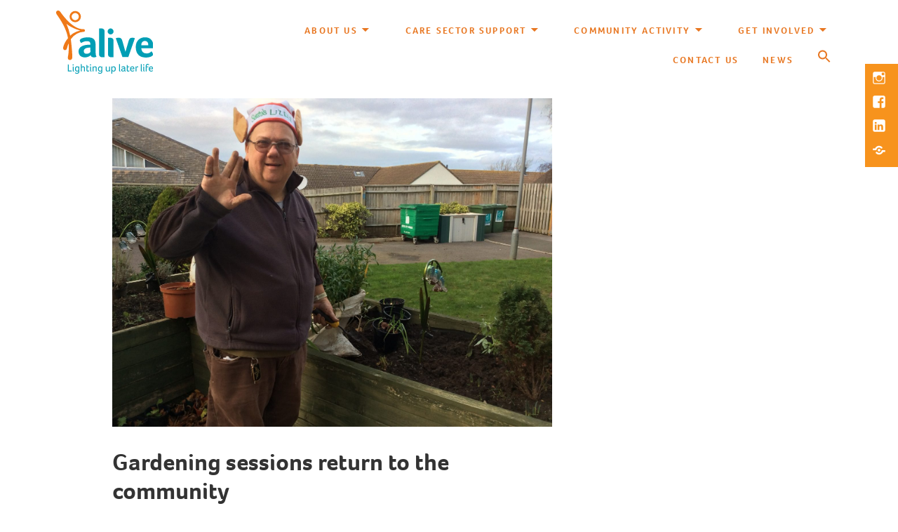

--- FILE ---
content_type: text/css
request_url: https://aliveactivities.org/wp-content/themes/maisha-child/style.css?ver=20200413
body_size: 209
content:
/*
 Theme Name:   Maisha Child
 Theme URI:    https://hubudio.com
 Description:  Maisha child theme that extends the Maisha Lite theme for Alive Activities
 Author:       Hugo Saner
 Author URI:   https://hubudio.com
 Template:     maisha-lite
 Version:      1.0.0
 License:      GNU General Public License v2 or later
 License URI:  http://www.gnu.org/licenses/gpl-2.0.html
 Tags:two-columns, right-sidebar, accessibility-ready, custom-background, custom-colors, custom-header, custom-menu, editor-style, featured-images, microformats, post-formats, rtl-language-support, sticky-post, threaded-comments, blog, news, education, footer-widgets
 Text Domain: maisha-lite
*/


--- FILE ---
content_type: text/css
request_url: https://aliveactivities.org/wp-content/themes/maisha-child/dist/css/main.css?ver=20200413
body_size: 23634
content:
/* SIZES ===================*/
/* COLORS ===================*/
/* Spacing ===================*/
/* Animations ===================*/
/*
Theme Name: Maisha Lite
Theme URI: http://www.anarieldesign.com/free-charity-wordpress-theme/
Author: Anariel Design
Author URI: http://www.anarieldesign.com/
Description: "Maisha Lite" is a lite & free version of beautiful premium charity WordPress theme "Maisha". Theme is inspired by "Virunga" documentary. It is modern, responsive and mobile friendly theme.
Version: 1.3.5
License: GNU General Public License v2 or later
License URI: http://www.gnu.org/licenses/gpl-2.0.html
Tags:two-columns, right-sidebar, accessibility-ready, custom-background, custom-colors, custom-header, custom-menu, editor-style, featured-images, microformats, post-formats, rtl-language-support, sticky-post, threaded-comments, blog, news, education, footer-widgets
Text Domain: maisha-lite

This theme, like WordPress, is licensed under the GPL.
Use it to make something cool, have fun, and share what you've learned with others.
*/
/**
 * Table of Contents
 *
 * 1.0 - Reset
 * 2.0 - Genericons
 * 3.0 - Typography
 * 4.0 - Elements
 * 5.0 - Forms
 * 6.0 - Navigations
 *   6.1 - Links
 *   6.2 - Menus
 * 7.0 - Accessibility
 * 8.0 - Alignments
 * 9.0 - Clearings
 * 10.0 - Header
 * 11.0 - Widgets
 * 12.0 - Content
 *	12.1 - Posts and pages
 *	12.2 - Post Formats
 *	12.3 - Comments
 * 13.0 - Footer
 * 14.0 - Media
 *	14.1 - Captions
 *	14.2 - Galleries
 * 15.0 - Media Queries
 *	15.1 - Mobile Large
 *	15.2 - Tablet Small
 *	15.3 - Tablet Large
 *	15.4 - Desktop Small
 *	15.5 - Desktop Medium
 *	15.6 - Desktop Large
 *	15.7 - Desktop X-Large
 */
/**
 * 1.0 - Reset
 *
 * Resetting and rebuilding styles have been helped along thanks to the fine work of
 * Eric Meyer http://meyerweb.com/eric/tools/css/reset/index.html
 * along with Nicolas Gallagher and Jonathan Neal http://necolas.github.com/normalize.css/
 * and Blueprint http://www.blueprintcss.org/
 */
html,
body,
div,
span,
applet,
object,
iframe,
h1,
h2,
h3,
h4,
h5,
h6,
p,
blockquote,
pre,
a,
abbr,
acronym,
address,
big,
cite,
code,
del,
dfn,
em,
font,
ins,
kbd,
q,
s,
samp,
small,
strike,
strong,
sub,
sup,
tt,
var,
dl,
dt,
dd,
ol,
ul,
li,
fieldset,
form,
label,
legend,
table,
caption,
tbody,
tfoot,
thead,
tr,
th,
td
{
    font-family: inherit;
    font-size: 100%;
    font-weight: inherit;
    font-style: inherit;

    margin: 0;
    padding: 0;

    vertical-align: baseline;

    border: 0;
    outline: 0;
}

html,
body
{
    overflow-x: hidden;
}

html
{
    font-size: 62.5%;
    box-sizing: border-box;

    vertical-align: baseline;
    white-space: normal;

    outline: 0;

    -webkit-text-size-adjust: 100%;
        -ms-text-size-adjust: 100%;
}

*,
*:before,
*:after
{
    box-sizing: inherit;
}

body
{
    background: #fff;
}

article,
aside,
details,
figcaption,
figure,
footer,
header,
main,
nav,
section
{
    display: block;
}

ol,
ul
{
    list-style: none;
}

table
{
    border-spacing: 0;
    border-collapse: separate;
}

caption,
th,
td
{
    font-weight: normal;

    text-align: left;
}

blockquote:before,
blockquote:after,
q:before,
q:after
{
    content: '';
}

blockquote,
q
{
    quotes: none;
    -webkit-hyphens: none;
            hyphens: none;

        -ms-hyphens: none;
}

a img
{
    border: 0;
}

/**
 * 2.0 - Genericons
 */
.social-navigation a:before,
.secondary-toggle:before,
.dropdown-toggle:after,
.bypostauthor > article .fn:after,
.comment-reply-title small a:before,
.comment-navigation .nav-next a:after,
.comment-navigation .nav-previous a:before,
.posted-on:before,
.byline:before,
.cat-links:before,
.tags-links:before,
.comments-link:before,
.entry-format:before,
.edit-link:before,
.full-size-link:before,
.pagination .prev:before,
.pagination .next:before,
.image-navigation a:before,
.image-navigation a:after,
.format-link .entry-title a:after,
.entry-content .more-link:after,
.entry-summary .more-link:after,
.author-link:after
{
    font-family: 'Genericons';
    font-size: 16px;
    font-weight: normal;
    font-style: normal;
    font-variant: normal;
    line-height: 1;

    display: inline-block;

    text-align: center;
    vertical-align: top;
    text-decoration: inherit;
    text-transform: none;

    -moz-osx-font-smoothing: grayscale;
    -webkit-font-smoothing: antialiased;
    speak: none;
}

/**
 * 3.0 Typography
 */
body,
button,
input,
select,
textarea
{
    font-family: 'Helvetica Neue', arial, sans-serif;
    font-size: 16px;
    font-size: 1.6rem;
    line-height: 1.6;

    color: #333;
}

h1,
h2,
h3,
h4,
h5,
h6
{
    font-family: 'Raleway', arial, sans-serif;
    font-weight: 700;

    clear: both;
}

p
{
    margin-bottom: 1.6em;
}

b,
strong
{
    font-weight: 700;
}

dfn,
cite,
em,
i
{
    font-style: italic;
}

blockquote
{
    font-size: 16px;
    font-size: 1.6rem;
    font-style: italic;
    line-height: 1.6667;

    margin-bottom: 1.6667em;
    padding: 11px 22px;
    padding-left: .7778em;

    border-left: 5px solid #f7931d;
    background: #f4f5f5;
}

blockquote p
{
    font-family: 'Raleway', arial, sans-serif;

    margin-bottom: 1.6667em;
}

blockquote > p:last-child
{
    margin-bottom: 0;
}

blockquote cite,
blockquote small
{
    font-family: 'Helvetica Neue', arial, sans-serif;
    font-size: 14px;
    font-size: 1.4rem;

    text-transform: uppercase;

    color: #333;
}

blockquote em,
blockquote i,
blockquote cite
{
    font-style: normal;
}

blockquote strong,
blockquote b
{
    font-weight: 400;
}

address
{
    font-style: italic;

    margin: 0 0 1.6em;
}

code,
kbd,
tt,
var,
samp,
pre
{
    font-family: Inconsolata, monospace;

    -webkit-hyphens: none;
            hyphens: none;

        -ms-hyphens: none;
}

pre
{
    line-height: 1.2;

    overflow: auto;

    max-width: 100%;
    margin-bottom: 1.6em;
    padding: .8em;

    white-space: pre;
    white-space: pre-wrap;
    word-wrap: break-word;

    border: 1px solid #f5f4f4;
    border: 1px solid rgba(51, 51, 51, .1);
    background-color: transparent;
    background-color: rgba(0, 0, 0, .01);
}

abbr[title]
{
    cursor: help;

    border-bottom: 1px dotted #f5f4f4;
    border-bottom: 1px dotted rgba(51, 51, 51, .1);
}

mark,
ins
{
    text-decoration: none;

    background-color: #fff9c0;
}

sup,
sub
{
    font-size: 75%;
    line-height: 0;

    position: relative;

    height: 0;

    vertical-align: baseline;
}

sup
{
    bottom: 1ex;
}

sub
{
    top: .5ex;
}

small
{
    font-size: 75%;
}

big
{
    font-size: 125%;
}

/**
 * 4.0 Elements
 */
hr
{
    height: 1px;
    margin-bottom: 1.6em;

    border: 0;
    background-color: #f5f4f4;
    background-color: rgba(51, 51, 51, .1);
}

ul,
ol
{
    margin: 0 0 1.6em 1.3333em;
}

ul
{
    list-style: disc;
}

ol
{
    list-style: decimal;
}

li > ul,
li > ol
{
    margin-bottom: 0;
}

dl
{
    margin-bottom: 1.6em;
}

dt
{
    font-weight: bold;
}

dd
{
    margin-bottom: 1.6em;
}

table,
th,
td
{
    border: 1px solid #f5f4f4;
    border: 1px solid rgba(51, 51, 51, .1);
}

table
{
    /* Prevents HTML tables from becoming too wide */
    width: 100%;
    margin: 0 0 1.6em;

    table-layout: fixed;
    border-spacing: 0;
    border-collapse: separate;

    border-width: 1px 0 0 1px;
}

caption,
th,
td
{
    font-weight: normal;

    text-align: left;
}

th
{
    font-weight: 700;

    border-width: 0 1px 1px 0;
}

td
{
    border-width: 0 1px 1px 0;
}

th,
td
{
    padding: .4em;
}

img
{
    max-width: 100%;
    height: auto;

    vertical-align: middle;

    -ms-interpolation-mode: bicubic;
    border: 0;
}

.custom-logo
{
    max-width: inherit;
}

figure
{
    margin: 0;
}

del
{
    opacity: .8;
}

/* Placeholder text color -- selectors need to be separate to work. */
::-moz-placeholder
{
    opacity: 1;
    /* Since FF19 lowers the opacity of the placeholder by default */
}

/**
 * 5.0 Forms
 */
button,
input,
select,
textarea
{
    font-size: 16px;
    font-size: 1.6rem;
    line-height: 1.5;

    max-width: 100%;
    margin: 0;

    vertical-align: baseline;

    border-radius: 0;
    background-color: #f7f7f7;
}

button,
input
{
    line-height: normal;
}

input,
textarea
{
    color: #666;
    border: 1px solid #f5f4f4;
    background: #fff;
}

input:focus,
textarea:focus
{
    color: #333;
    border: 1px solid #c1c1c1;
    border: 1px solid rgba(51, 51, 51, .3);
    background-color: #fff;
}

button[disabled],
input[disabled],
select[disabled],
textarea[disabled]
{
    cursor: default;
}

button,
input[type='button'],
input[type='reset'],
input[type='submit']
{
    font-family: 'Helvetica Neue', arial, sans-serif;
    font-size: 12px;
    font-size: 1.2rem;
    font-weight: 500;

    padding: .7917em 1.5em;

    cursor: pointer;
    transition: padding .2s;
    text-transform: uppercase;

    color: #333;
    border: 0;
    background-color: #f7931d;

    -webkit-appearance: button;
}

button:hover,
input[type='button']:hover,
input[type='reset']:hover,
input[type='submit']:hover
{
    padding-right: 1.7em;
    padding-left: 1.7em;

    outline: 0;
}

button:focus,
input[type='button']:focus,
input[type='reset']:focus
{
    border-color: #aaa #bbb #bbb;
    box-shadow: inset 0 -1px 0 rgba(255, 255, 255, .5), inset 0 2px 5px rgba(0, 0, 0, .15);
}

input[type='submit']:focus
{
    color: #fff;
    border: 1px dashed #fff;
    background: #333;
    box-shadow: inset 0 -1px 0 rgba(255, 255, 255, .5), inset 0 2px 5px rgba(0, 0, 0, .15);
}

.comment-subscription-form
{
    margin: 15px 0 -10px 0;
}

.comment-form .comment-subscription-form label
{
    font-size: 14px;
    font-size: 1.4rem;
}

input[type='text']:focus,
input[type='email']:focus,
input[type='url']:focus,
input[type='password']:focus,
input[type='search']:focus,
textarea:focus
{
    color: #111;
}

input[type='search']
{
    -webkit-appearance: textfield;
}

input[type='search']::-webkit-search-cancel-button,
input[type='search']::-webkit-search-decoration
{
    -webkit-appearance: none;
}

button::-moz-focus-inner,
input::-moz-focus-inner
{
    padding: 0;

    border: 0;
}

input[type='text'],
input[type='email'],
input[type='url'],
input[type='password'],
input[type='search'],
textarea
{
    width: 100%;
    padding: .375em;
}

textarea
{
    overflow: auto;

    vertical-align: top;
}

.post-password-form
{
    position: relative;
}

.post-password-form label
{
    font-family: 'Helvetica Neue', arial, sans-serif;
    font-size: 12px;
    font-size: 1.2rem;
    font-weight: 700;
    line-height: 1.5;

    display: block;

    letter-spacing: .04em;
    text-transform: uppercase;

    color: #666;
}

.post-password-form input[type='submit']
{
    position: absolute;
    right: 0;
    bottom: 0;

    padding: .7917em;
}

input[type='checkbox'],
input[type='radio']
{
    padding: 0;
}

.search-form input[type='submit'],
.widget .search-form input[type='submit']
{
    padding: 0;
}

#subscribe-email input
{
    padding: 5px !important;
}

/**
 * 6.0 Navigations
 */
/**
 * 6.1 Links
 */
a
{
    transition: border .2s, color .2s, background .2s;
    text-decoration: none;

    color: #333;
    border-bottom: 2px solid transparent;
}

a:hover,
a:focus
{
    color: #666;
}

a:focus,
.social-navigation a:focus,
.entry-content a.button:focus,
.entry-content a.button-outline-white:focus,
.entry-content a.front-page-hero__button:focus,
.entry-content a.button-orange:focus
{
    outline: thin dotted;
}

a:active,
a:hover,
.search-toggle:hover:before,
.edit-link a:hover,
.entry-content a:hover
{
    outline: 0;
}

.button:hover,
.button-outline-white:hover,
.front-page-hero__button:hover,
.button-orange:hover,
.gform_wrapper .gform_footer input.button:hover,
.gform_wrapper .gform_footer input:hover[type='submit'],
.gform_wrapper .gform_page_footer input.button:hover,
.gform_wrapper .gform_page_footer input:hover[type='submit'],
.button:focus,
.button-outline-white:focus,
.front-page-hero__button:focus,
.button-orange:focus,
.gform_wrapper .gform_footer input.button:focus,
.gform_wrapper .gform_footer input:focus[type='submit'],
.gform_wrapper .gform_page_footer input.button:focus,
.gform_wrapper .gform_page_footer input:focus[type='submit'],
.joinbutton:hover,
.joinbutton:focus,
.homepage .entry-content a.button:focus,
.homepage .entry-content a.button-outline-white:focus,
.homepage .entry-content a.front-page-hero__button:focus,
.homepage .entry-content a.button-orange:focus
{
    color: #fff;
}

.news .entry-content a.more-link:focus
{
    color: #f7931d;
}

/**
 * 6.2 Menus
 */
/* 5.0 - Navigation
-------------------------------------------------------------- */
#secondary
{
    display: table-cell;

    width: 75%;

    text-align: right;
    vertical-align: middle;
}

.headerblock.alternative #secondary
{
    display: block;

    width: 100%;
    margin-top: 20px;

    text-align: center;
    vertical-align: middle;
}

.navigation-main,
.main-small-navigation
{
    font-size: 13px;
    font-size: 1.3rem;

    display: block;
}

.navigation-main ul,
.main-small-navigation ul
{
    margin: 0;
    padding-left: 0;

    list-style: none;
}

.navigation-main li,
.main-small-navigation li
{
    font-family: 'Raleway', arial, sans-serif;
    font-weight: 500;

    position: relative;

    display: inline-block;

    padding: 0 10px;

    text-align: right;
}

.navigation-main a,
.main-small-navigation a
{
    display: inline-block;
    transition: .07s ease-in;
    white-space: nowrap;
    text-decoration: none;
    letter-spacing: .17em;
    text-transform: uppercase;

    color: #333;
}

.navigation-main li.color a,
.main-small-navigation li.color a
{
    padding: 5px 10px;

    transition: padding .2s;

    border-bottom: none;
    background: #f7931d;
}

.navigation-main li.color a:hover,
.main-small-navigation li.color a:hover
{
    padding: 5px 15px;

    color: #333;
    border-bottom: none;
    background: #f89e35;
}

.navigation-main .current_page_item > a,
.navigation-main .current-menu-item > a,
.navigation-main .current_page_ancestor > a,
.main-small-navigation .current_page_item > a,
.main-small-navigation .current-menu-item > a,
.main-small-navigation .current_page_ancestor > a
{
    font-weight: bold;

    color: #000;
}

.navigation-main li.current_page_item li a,
.navigation-main li.current_page_item li li a,
.main-small-navigation li.current_page_item li a,
.main-small-navigation li.current_page_item li li a
{
    color: #707070;
}

.navigation-main ul ul,
.main-small-navigation ul ul
{
    position: absolute;
    z-index: 11;
    top: 2.5em;
    left: -999em;

    float: left;

    background-color: #f6f6f6;
}

.navigation-main ul li:hover > ul,
.navigation-main ul li.focus > ul,
.main-small-navigation ul li:hover > ul,
.main-small-navigation ul li.focus > ul
{
    left: auto;
}

.navigation-main ul ul li:hover > ul,
.navigation-main ul ul li.focus > ul,
.main-small-navigation ul ul li:hover > ul,
.main-small-navigation ul ul li.focus > ul
{
    right: 100%;
}

.navigation-main li li,
.navigation-main li li li,
.main-small-navigation li li,
.main-small-navigation li li li
{
    display: block;

    padding: 0;

    border: none;
}

.navigation-main ul ul ul,
.main-small-navigation ul ul ul
{
    z-index: 13;
    top: 0;
}

.navigation-main ul ul a,
.navigation-main ul ul ul a,
.main-small-navigation ul ul a,
.main-small-navigation ul ul ul a
{
    font-size: 14px;
    font-size: 1.4rem;
    line-height: 20px;

    width: 190px;
    padding: 1em 15px 1em;

    text-align: left;
    white-space: normal;
    letter-spacing: 0;
    text-transform: none;
}

.navigation-main ul li:hover > ul,
.navigation-main ul li.focus > ul,
.main-small-navigation ul li:hover > ul,
.main-small-navigation ul li.focus > ul
{
    display: block;
}

.navigation-main ul li.menu-item-has-children > a:after,
.main-small-navigation ul li.menu-item-has-children > a:after
{
    font-family: 'Genericons';
    font-size: 11px;
    font-weight: normal;
    font-style: normal;
    line-height: 25px;

    display: inline-block;

    margin: -1px 10px 0 0;
    padding-top: 3px;
    padding-left: .5em;

    content: '\f502';
    vertical-align: middle;
    text-decoration: inherit;

    color: #707070;

    -webkit-font-smoothing: antialiased;
    -moz-osx-font-smoothing: grayscale;
}

.navigation-main ul li.current_page_item.menu-item-has-children > a:after,
.navigation-main ul ul li.current_page_item.menu-item-has-children > a:after,
.main-small-navigation ul li.current_page_item.menu-item-has-children > a:after,
.main-small-navigation ul ul li.current_page_item.menu-item-has-children > a:after
{
    color: #000;
}

.navigation-main ul li.menu-item-has-children > a,
.navigation-main ul ul li.menu-item-has-children > a,
.main-small-navigation ul li.menu-item-has-children > a,
.main-small-navigation ul ul li.menu-item-has-children > a
{
    padding: 10px 0 10px 15px;
}

.navigation-main ul ul a:hover,
.navigation-main ul ul ul a:hover,
.navigation-main li li.current_page_item > a,
.navigation-main li li.current-menu-item > a,
.navigation-main li li li.current_page_item > a,
.navigation-main li li li.current-menu-item > a,
.main-small-navigation ul ul a:hover,
.main-small-navigation ul ul ul a:hover,
.main-small-navigation li li.current_page_item > a,
.main-small-navigation li li.current-menu-item > a,
.main-small-navigation li li li.current_page_item > a,
.main-small-navigation li li li.current-menu-item > a
{
    background-color: #fff;
}

.menu-toggle
{
    display: none;
}

@media screen and (max-width: 1300px)
{
    .navigation-main a
    {
        padding: 0 5px;
    }
}

@media screen and (max-width: 1150px)
{
    .navigation-main a
    {
        font-size: 12px;
        font-size: 1.2rem;

        padding: 0 5px;
    }
}

@media screen and (max-width: 955px)
{
    /* Small menu */
    .menu-toggle
    {
        font-size: 16px;
        font-weight: bold;
        line-height: 28px;

        display: none;

        margin: 0;

        cursor: pointer;

        background: #fff;
    }
    .menu-toggle span
    {
        display: none;
    }
    .main-small-navigation
    {
        font-size: 14px;

        margin: 0 auto;
    }
    .main-small-navigation div
    {
        position: relative;

        margin: 20px 0 30px 0;
        padding: 20px 0;

        text-align: left;

        background-color: #f5f4f4;
    }
    .main-small-navigation a
    {
        display: block;

        padding: 8px 0;

        letter-spacing: 0;
        text-transform: none;

        color: #000;
        border-bottom: 1px solid #fff;
    }
    .main-small-navigation a:hover
    {
        text-decoration: underline;
    }
    .main-small-navigation ul li.menu-item-has-children > a:after
    {
        display: none;
    }
    .main-small-navigation ul ul a:hover,
    .main-small-navigation ul a:hover .main-small-navigation ul ul ul a:hover,
    .main-small-navigation li li.current_page_item > a,
    .main-small-navigation li li.current-menu-item > a,
    .main-small-navigation li li li.current_page_item > a,
    .main-small-navigation li li li.current-menu-item > a
    {
        background-color: transparent;
    }
    .main-small-navigation ul
    {
        margin: 0;

        list-style: none;
    }
    .main-small-navigation li
    {
        display: block;

        padding: 0 43px;

        text-align: inherit;

        border-top: 1px solid rgba(255, 255, 255, .1);
    }
    .main-small-navigation ul ul,
    .main-small-navigation ul ul ul
    {
        position: relative;
        z-index: 0;
        top: auto;
        left: auto;

        float: none;

        background-color: transparent;
    }
    .main-small-navigation ul ul
    {
        display: block;

        margin-left: 20px;
    }
    .main-small-navigation ul ul a,
    .main-small-navigation ul ul ul a
    {
        padding: 8px 0;
    }
    .main-small-navigation li li
    {
        padding: 0;

        border-top: 0;
    }
    .navigation-main ul ul a,
    .navigation-main ul ul ul a,
    .main-small-navigation ul ul a,
    .main-small-navigation ul ul ul a
    {
        width: 100%;
    }
    .menu-toggle
    {
        position: relative;

        display: inline-block;

        margin-top: 10px;
    }
    .menu-toggle span
    {
        position: absolute;

        overflow: hidden;
        clip: rect(1px 1px 1px 1px);
        clip: rect(1px, 1px, 1px, 1px);

        width: 1px;
        height: 1px;
    }
    .menu-toggle:before
    {
        font-family: 'Genericons';
        font-size: 25px;
        font-size: 2.5rem;
        font-weight: 500;
        line-height: 2.25;

        margin: -4px 8px 0 10px;
        padding: 10px;

        content: '\f419';

        color: #333;
        border: 1px solid #333;
    }
    .main-small-navigation ul.nav-menu.toggled-on
    {
        display: block;
    }
    .navigation-main ul
    {
        display: none;
    }
    .site-header
    {
        position: relative;
    }
    .header-inner
    {
        display: inherit;

        padding: 15px 80px 40px 80px;
    }
    .site-logo
    {
        display: inline-block;

        max-width: 80%;
        padding-top: 10px;
    }
    .headerblock.alternative .site-logo
    {
        display: block;

        max-width: 100%;
        padding-top: 0;
    }
    #secondary
    {
        display: block;
        float: right;

        width: 100%;
        margin-top: -80px;

        text-align: right;
    }
    .headerblock.alternative #secondary
    {
        display: block;
        float: none;

        width: 100%;
        margin-top: 0;

        text-align: center;
    }
    .main-small-navigation ul ul li:hover > ul,
    .main-small-navigation ul ul li.focus > ul
    {
        right: auto;
    }
    .navigation-main ul ul ul,
    .main-small-navigation ul ul ul
    {
        z-index: 0;
        top: auto;
    }
    .main-small-navigation ul li:hover > ul,
    .main-small-navigation ul li.focus > ul
    {
        display: block;
    }
    .main-small-navigation a:hover
    {
        color: #000;
    }
}

.social-navigation
{
    position: fixed;
    z-index: 202;
    top: 91px;
    right: 0;

    padding: 5px;

    background: #f7931d;
}

.social-navigation ul
{
    margin: 0;

    list-style: none;
}

.social-navigation li
{
    padding-right: 3px;
}

.social-navigation a
{
    position: relative;

    display: block;

    width: 1.8em;
    height: 1.8em;

    color: #fff;
}

.social-navigation a:before
{
    font-size: 20px;

    position: absolute;
    top: 0;
    left: 0;

    padding: 5px;

    content: '\f415';
}

.social-navigation a[href$='/feed/']:before
{
    content: '\f413';
}

.social-navigation a[href*='codepen.io']:before
{
    content: '\f216';
}

.social-navigation a[href*='digg.com']:before
{
    content: '\f221';
}

.social-navigation a[href*='dribbble.com']:before
{
    content: '\f201';
}

.social-navigation a[href*='dropbox.com']:before
{
    content: '\f225';
}

.social-navigation a[href*='facebook.com']:before
{
    content: '\f203';
}

.social-navigation a[href*='flickr.com']:before
{
    content: '\f211';
}

.social-navigation a[href*='foursquare.com']:before
{
    content: '\f226';
}

.social-navigation a[href*='plus.google.com']:before
{
    content: '\f206';
}

.social-navigation a[href*='github.com']:before
{
    content: '\f200';
}

.social-navigation a[href*='instagram.com']:before
{
    content: '\f215';
}

.social-navigation a[href*='linkedin.com']:before
{
    content: '\f208';
}

.social-navigation a[href*='pinterest.com']:before
{
    content: '\f210';
}

.social-navigation a[href*='getpocket.com']:before
{
    content: '\f224';
}

.social-navigation a[href*='polldaddy.com']:before
{
    content: '\f217';
}

.social-navigation a[href*='reddit.com']:before
{
    content: '\f222';
}

.social-navigation a[href*='stumbleupon.com']:before
{
    content: '\f223';
}

.social-navigation a[href*='tumblr.com']:before
{
    content: '\f214';
}

.social-navigation a[href*='twitter.com']:before
{
    content: '\f202';
}

.social-navigation a[href*='vimeo.com']:before
{
    content: '\f212';
}

.social-navigation a[href*='wordpress.com']:before,
.social-navigation a[href*='wordpress.org']:before
{
    content: '\f205';
}

.social-navigation a[href*='youtube.com']:before
{
    content: '\f213';
}

.social-navigation a[href*='mailto:']:before
{
    content: '\f410';
}

.social-navigation a[href*='spotify.com']:before
{
    content: '\f515';
}

.social-navigation a[href*='twitch.tv']:before
{
    content: '\f516';
}

.secondary-toggle
{
    position: absolute;
    top: 40px;
    right: 0;

    overflow: hidden;

    width: 42px;
    height: 42px;
    padding: 0;
    transform: translateY(-50%);
    text-align: center;

    border: 1px solid #666;
    background-color: transparent;
}

.secondary-toggle:before
{
    line-height: 40px;

    width: 40px;

    content: '\f419';

    color: #666;
}

.secondary-toggle:hover,
.secondary-toggle:focus
{
    border: 1px solid #c1c1c1;
    border: 1px solid rgba(51, 51, 51, .3);
    outline: 0;
    background-color: transparent;
}

.secondary-toggle.toggled-on:before
{
    font-size: 32px;

    position: relative;
    top: 1px;
    left: -1px;

    content: '\f405';
}

.post-navigation a
{
    display: inline-block;
}

.post-navigation .meta-nav
{
    font-family: 'Helvetica Neue', arial, sans-serif;
    font-size: 12px;
    font-size: 1.2rem;
    line-height: 1.5;

    position: relative;
    z-index: 2;

    letter-spacing: .04em;
    text-transform: uppercase;

    color: #333;
}

.post-navigation .post-title
{
    font-size: 18px;
    font-size: 1.8rem;
    line-height: 1.3333;

    position: relative;
    z-index: 2;
}

.post-navigation .nav-next,
.post-navigation .nav-previous
{
    position: relative;

    background-position: center;
    background-size: cover;
}

.post-navigation .nav-previous
{
    float: left;

    width: 50%;
}

.post-navigation .nav-next
{
    float: left;

    width: 50%;

    text-align: right;
}

.custom-post-navigation .post-navigation .nav-previous
{
    position: absolute;
    right: 0;

    margin-right: 10%;

    background: none;
}

.custom-post-navigation .post-navigation .nav-previous a span:after
{
    font-family: 'Genericons';
    font-size: 30px;
    font-weight: normal;
    font-style: normal;
    font-variant: normal;
    line-height: 1;

    position: relative;
    top: 0;

    display: inline-block;

    content: '\f429';
    text-align: center;
    vertical-align: top;
    text-decoration: inherit;
    text-transform: none;

    -moz-osx-font-smoothing: grayscale;
    -webkit-font-smoothing: antialiased;
    speak: none;
}

.custom-post-navigation .post-navigation .nav-next a span:before
{
    font-family: 'Genericons';
    font-size: 30px;
    font-weight: normal;
    font-style: normal;
    font-variant: normal;
    line-height: 1;

    position: relative;
    top: 0;

    display: inline-block;

    content: '\f430';
    text-align: center;
    vertical-align: top;
    text-decoration: inherit;
    text-transform: none;

    -moz-osx-font-smoothing: grayscale;
    -webkit-font-smoothing: antialiased;
    speak: none;
}

.custom-post-navigation .post-navigation .nav-next
{
    position: absolute;
    left: 0;

    margin-left: 10%;

    background: none;
}

.custom-post-navigation
{
    margin-top: -50px;
}

.entry-content .custom-post-navigation .post-navigation a
{
    padding: 0;

    border: none;
}

.custom-post-navigation .post-navigation .nav-previous a span,
.custom-post-navigation .post-navigation .nav-next a span
{
    font-size: 13px;
    font-size: 1.3rem;
    font-weight: 500;
    transition: all .2s ease-out;

    color: #666;
    text-shadow: 0 0 1px #fff;
}

.custom-post-navigation .post-navigation .nav-previous a span:hover,
.custom-post-navigation .post-navigation .nav-next a span:hover
{
    color: #333;
}

.post-navigation a:before
{
    font-size: 40px;

    position: absolute;
    z-index: 1;
    top: 0;
    left: 0;

    display: inline-block;

    width: 100%;
    height: 100%;
}

.post-navigation a:hover:before,
.post-navigation a:focus:before
{
    opacity: .5;
}

.pagination
{
    background-color: #f5f4f4;
}

.pagination .nav-links
{
    position: relative;

    min-height: 3.2em;
    margin-bottom: -10px;

    text-align: center;
}

.post-navigation .nav-previous .post-title,
.post-navigation .nav-next .post-title
{
    font-size: 13px;
    font-size: 1.3rem;
    font-style: italic;

    display: block;

    text-transform: none;

    color: #838383;
}

/* reset screen-reader-text */
.pagination .current .screen-reader-text
{
    position: static !important;
}

.pagination .page-numbers
{
    line-height: 3.2em;

    display: none;

    padding: 0 .6667em;
}

.pagination .page-numbers.current
{
    font-family: 'Helvetica Neue', arial, sans-serif;

    text-transform: uppercase;
}

.pagination .current
{
    font-weight: 700;

    display: inline-block;
}

.pagination .prev,
.pagination .next
{
    position: absolute;

    display: inline-block;
    overflow: hidden;

    width: 48px;
    height: 48px;
    padding: 0;

    color: #fff;
    background-color: #333;
}

.pagination .prev:before,
.pagination .next:before
{
    font-size: 32px;
    line-height: 48px;

    position: relative;

    width: 48px;
    height: 48px;
}

.pagination .prev:hover,
.pagination .prev:focus,
.pagination .next:hover,
.pagination .next:focus
{
    background-color: #000;
}

.pagination .prev
{
    left: 0;
}

.pagination .prev:before
{
    left: -1px;

    content: '\f430';
}

.pagination .next
{
    right: 0;
}

.pagination .next:before
{
    right: -1px;

    content: '\f429';
}

.image-navigation,
.comment-navigation
{
    font-family: 'Helvetica Neue', arial, sans-serif;
    font-size: 12px;
    font-size: 1.2rem;
    font-weight: 700;
    line-height: 1.5;

    text-transform: uppercase;

    color: #666;
}

.image-navigation a,
.comment-navigation a
{
    color: #666;
}

.image-navigation a:hover,
.image-navigation a:focus,
.comment-navigation a:hover,
.comment-navigation a:focus
{
    color: #333;
}

.image-navigation .nav-previous:not(:empty),
.image-navigation .nav-next:not(:empty),
.comment-navigation .nav-previous:not(:empty),
.comment-navigation .nav-next:not(:empty)
{
    display: inline-block;
}

.image-navigation .nav-previous:not(:empty) + .nav-next:not(:empty):before,
.comment-navigation .nav-previous:not(:empty) + .nav-next:not(:empty):before
{
    font-weight: 400;

    margin: 0 .7em;

    content: '\2215';
}

.image-navigation .nav-previous a:before,
.comment-navigation .nav-previous a:before
{
    position: relative;

    margin-right: .2em;

    content: '\f430';
}

.image-navigation .nav-next a:after,
.comment-navigation .nav-next a:after
{
    position: relative;

    margin-left: .2em;

    content: '\f429';
}

.comment-navigation
{
    padding: 2em 0;

    border-top: 1px solid #f5f4f4;
    border-bottom: 1px solid #f5f4f4;
}

.comments-title + .comment-navigation
{
    border-bottom: 0;
}

.image-navigation
{
    padding: 0 7.6923%;
}

.image-navigation .nav-previous:not(:empty),
.image-navigation .nav-next:not(:empty)
{
    margin-bottom: 2em;
}

/**
 * 7.0 Accessibility
 */
/* Text meant only for screen readers. */
.screen-reader-text
{
    position: absolute !important;

    overflow: hidden;
    clip: rect(1px, 1px, 1px, 1px);

    width: 1px;
    height: 1px;
}

.screen-reader-text:focus
{
    font-size: 14px;
    font-size: 1.4rem;
    font-weight: bold;
    line-height: normal;

    z-index: 100000;
    top: 5px;
    left: 5px;

    display: block;
    clip: auto !important;

    width: auto;
    height: auto;
    padding: 15px 23px 14px;

    text-decoration: none;

    color: #21759b;
    border-radius: 3px;
    background-color: #f1f1f1;
    box-shadow: 0 0 2px 2px rgba(0, 0, 0, .6);
    /* Above WP toolbar. */
}

/**
 * 8.0 Alignments
 */
.alignleft
{
    display: inline;
    float: left;
}

.alignright
{
    display: inline;
    float: right;
}

.aligncenter
{
    display: block;

    margin-right: auto;
    margin-left: auto;
}

blockquote.alignleft,
.wp-caption.alignleft,
img.alignleft
{
    margin: .4em 1.6em 1.6em 0;
}

blockquote.alignright,
.wp-caption.alignright,
img.alignright
{
    margin: .4em 0 1.6em 1.6em;
}

blockquote.aligncenter,
.wp-caption.aligncenter,
img.aligncenter
{
    clear: both;

    margin-top: .4em;
    margin-bottom: 1.6em;
}

.wp-caption.alignleft,
.wp-caption.alignright,
.wp-caption.aligncenter
{
    margin-bottom: 1.2em;
}

/**
 * 9.0 Clearings
 */
.clear:before,
.clear:after,
.site:before,
.site:after,
.entry-content:before,
.entry-content:after,
.comment-content:before,
.comment-content:after,
.site-content:before,
.site-content:after,
.nav-links:before,
.nav-links:after,
.comment-navigation:before,
.comment-navigation:after,
.social-navigation ul:before,
.social-navigation ul:after,
.textwidget:before,
.textwidget:after
{
    display: table;

    content: '';
}

.clear:after,
.site:after,
.entry-content:after,
.comment-content:after,
.site-content:after,
.nav-links:after,
.comment-navigation:after,
.social-navigation ul:after,
.textwidget:after
{
    clear: both;
}

/**
 * 10.0 Header
 */
.site-header
{
    position: fixed;
    z-index: 200;
    top: 0;
    right: 0;
    left: 0;

    width: 100%;

    background: #fff;
}

.header-inner
{
    display: table;
    box-sizing: border-box;
    width: 100%;
    min-height: 90px;
    margin: 0 auto;
    padding: 15px 80px;

    vertical-align: middle;
}

.headerblock .site
{
    margin: 0 auto -10px auto;
}

.brand
{
    float: left;

    padding-top: 5px;
}

.site-branding
{
    line-height: 1em;

    position: relative;
    z-index: 10;

    display: block;

    max-width: 80%;
    margin-top: 20px;

    vertical-align: middle;
}

.site-title
{
    font-family: 'Raleway', arial, sans-serif;
    font-size: 22px;
    font-size: 2.2rem;
    font-weight: 700;
    line-height: 1.3636;

    margin-bottom: 0;
}

.site-description
{
    font-size: 12px;
    font-size: 1.2rem;
    font-weight: 400;
    line-height: 1.5;

    margin: .7em 0 0;

    text-transform: uppercase;

    opacity: .7;
}

.headerblock.alternative
{
    padding-top: 20px;
}

.headerblock.standard
{
    padding-top: 0;
}

.headerblock.alternative header#masthead
{
    text-align: center;
}

.headerblock.standard .site-header,
.headerblock.alternative .site-header
{
    position: relative;
    z-index: 200;
    top: 0;
    right: 0;
    left: 0;

    width: 100%;

    background: #fff;
}

.headerblock.alternative .site-logo
{
    display: block;

    margin: 0 auto 10px auto;

    text-align: center;
}

/**
 * 11.0 Widgets
 */
.widget
{
    width: 100%;
    margin: 0 auto 9.09090%;

    word-wrap: break-word;
    -webkit-hyphens: auto;
            hyphens: auto;

    color: #333;

        -ms-hyphens: auto;
}

.widget pre
{
    line-height: 1.2;
}

.widget button,
.widget input,
.widget select,
.widget textarea
{
    font-size: 16px;
    font-size: 1.6rem;
    line-height: 1.5;
}

.widget button,
.widget input
{
    line-height: normal;
}

.widget button,
.widget input[type='button'],
.widget input[type='reset'],
.widget input[type='submit']
{
    font-size: 12px;
    font-size: 1.2rem;

    padding: .7917em 1.5833em;
}

.widget input[type='text'],
.widget input[type='email'],
.widget input[type='url'],
.widget input[type='password'],
.widget input[type='search'],
.widget textarea
{
    margin-bottom: 10px;
    padding: .375em;
}

.widget-title
{
    font-family: 'Helvetica Neue', arial, sans-serif;
    font-size: 18px;
    font-size: 1.8rem;

    margin: 0 0 1.6em;

    color: #333;
}

.widget > :last-child
{
    margin-bottom: 0;
}

.widget_calendar table
{
    margin: 0;
}

.widget_calendar td,
.widget_calendar th
{
    line-height: 2.3333;

    padding: 0;

    text-align: center;
}

.widget_calendar caption
{
    font-family: 'Helvetica Neue', arial, sans-serif;
    font-weight: 700;

    margin: 0 0 1.6em;

    letter-spacing: .04em;
    text-transform: uppercase;
}

.widget_calendar tbody a
{
    font-weight: 700;

    display: block;

    color: #fff;
    background-color: #f7931d;

    -webkit-tap-highlight-color: rgba(255, 255, 255, .3);
}

.widget_calendar tbody a:hover,
.widget_calendar tbody a:focus
{
    background-color: #666;
    background-color: #fff;
}

.widget_archive a,
.widget_categories a,
.widget_links a,
.widget_meta a,
.widget_nav_menu a,
.widget_pages a,
.widget_recent_comments a,
.widget_recent_entries a
{
    border: 0;
}

.widget_archive ul,
.widget_categories ul,
.widget_links ul,
.widget_meta ul,
.widget_nav_menu ul,
.widget_pages ul,
.widget_recent_comments ul,
.widget_recent_entries ul
{
    margin: 0;

    list-style: none;
}

.sidebar .widget_archive li,
.sidebar .widget_categories li,
.sidebar .widget_links li,
.sidebar .widget_meta li,
.sidebar .widget_nav_menu li,
.sidebar .widget_pages li,
.sidebar .widget_recent_comments li,
.sidebar .widget_recent_entries li
{
    padding: .7667em 0;

    border-top: 1px solid #fff;
}

.widget_archive li,
.widget_categories li,
.widget_links li,
.widget_meta li,
.widget_nav_menu li,
.widget_pages li,
.widget_recent_comments li,
.widget_recent_entries li
{
    padding: .6em 0;
}

.widget_archive li:first-child,
.widget_categories li:first-child,
.widget_links li:first-child,
.widget_meta li:first-child,
.widget_nav_menu li:first-child,
.widget_pages li:first-child,
.widget_recent_comments li:first-child,
.widget_recent_entries li:first-child
{
    padding-top: 0;

    border-top: 0;
}

.widget_archive li:last-child,
.widget_categories li:last-child,
.widget_links li:last-child,
.widget_meta li:last-child,
.widget_nav_menu li:last-child,
.widget_pages li:last-child,
.widget_recent_comments li:last-child,
.widget_recent_entries li:last-child
{
    padding-bottom: 0;
}

.widget_categories .children,
.widget_nav_menu .sub-menu,
.widget_pages .children
{
    margin: .7667em 0 0 .8em;
    padding-top: .7667em;
}

.sidebar .widget_categories .children,
.sidebar .widget_nav_menu .sub-menu,
.sidebar .widget_pages .children
{
    margin: .7667em 0 0 .8em;
    padding-top: .7667em;

    border-top: 1px solid #fff;
}

.widget_recent_entries .post-date
{
    font-size: 12px;
    font-size: 1.2rem;
    font-style: italic;

    display: block;

    color: #808080;
}

.widget_rss ul
{
    margin: 0;

    list-style: none;
}

.widget_rss li
{
    margin-bottom: 1.6em;
}

.widget_rss ul:last-child,
.widget_rss li:last-child
{
    margin-bottom: 0;
}

.widget_rss .rsswidget
{
    font-weight: 700;

    border: 0;
}

.widget_rss .rsswidget img
{
    margin-top: -4px;
}

.widget_rss .rss-date,
.widget_rss cite
{
    font-size: 12px;
    font-size: 1.2rem;
    font-style: normal;
    line-height: 2;

    display: block;

    opacity: .8;
}

.textwidget > :last-child
{
    margin-bottom: 0;
}

.textwidget a:hover,
.textwidget a:focus
{
    border-bottom: 0;
}

.widget.jetpack_subscription_widget
{
    padding: 30px 20%;

    border-top: 1px dashed #f5f4f4;
    border-bottom: 1px dashed #f5f4f4;
    background: #fff;
}

.sidebar .widget input[type='submit']
{
    color: #333;
    background: #f5f4f4;
}

.sidebar form[id*=give-form]
{
    margin: 0;
    padding: 20px;

    background-color: #fff;
}

.tagcloud a
{
    font-size: 14px !important;
    font-size: 1.4rem !important;
    font-weight: 400;

    display: inline-block;

    margin-right: 5px;
    margin-bottom: 5px;
    padding: 2px 8px;

    text-decoration: none;

    color: #fff;
    background-color: #333;
    background-clip: padding-box;
}

.sidebar .widget .give-submit-button-wrap input[type='submit']
{
    background: #f7931d;
}

.sidebar .threecolumn.clearfix,
.sidebar .fourcolumn.clearfix,
.sidebar .fivecolumn.clearfix,
.sidebar .sixcolumn.clearfix
{
    margin-top: 20px;
}

.sidebar .threecolumn figcaption,
.sidebar .fourcolumn figcaption,
.sidebar .fivecolumn figcaption,
.sidebar .sixcolumn figcaption
{
    display: none;
}

.news .sidebar .threecolumn article,
.news .sidebar .fourcolumn article,
.news .sidebar .fivecolumn article,
.news .sidebar .sixcolumn article
{
    margin-bottom: 0;
}

.sidebar aside.widget_maisha_one_banner,
.sidebar aside.widget_maisha_two_banner
{
    padding: 0;

    background: none;
}

.sidebar .widget li a:hover
{
    border-bottom: 1px solid #333;
}

/**
 * 12.0 Content
 */
.page .main
{
    padding: 0 0 8.3333% 0;
}

.features .main
{
    padding: 1% 0;
}

.secondary
{
    display: none;
}

.sidebar .widget
{
    padding: 30px 5%;

    background: #f5f4f4;
}

.secondary.toggled-on
{
    display: block;

    border-top: 1px solid transparent;
    border-bottom: 1px solid transparent;
}

.widget-area
{
    margin: 9.09090% auto 0;
}

.error-404
{
    margin-bottom: 40px;
}

/**
 * 12.1 Posts and pages
 */
.blog .aboutpage .entry-content
{
    padding: 0;
}

.blog .aboutpage .cd-fixed-bg-one
{
    margin-bottom: 2%;
    padding: 100px 0;
}

.page-template-default .aboutpage .cd-fixed-bg-one
{
    padding: 40px 0;
}

.hentry
{
    position: relative;

    padding-top: 7.6923%;
}

.hentry.has-post-thumbnail
{
    padding-top: 0;
}

.hentry.sticky:not(.has-post-thumbnail)
{
    padding-top:         calc(7.6923% + 24px);
}

.post-thumbnail
{
    display: block;

    margin-bottom: 2.4em;

    border: 0;
}

.post-thumbnail img
{
    display: block;

    max-width: 100%;
    height: auto;
    margin: 0 auto;
}

.page-template-front-page .post-thumbnail img
{
    display: inline-block;
}

a.post-thumbnail
{
    border-bottom: 2px solid transparent;
}

a.post-thumbnail:hover,
a.post-thumbnail:focus
{
    opacity: .85;
}

.entry-header,
.child-pages,
.page .entry-footer,
.site-info div.content,
.themes-grid,
.single-themes-page
{
    padding: 0 7.6923%;
}

.entry-title
{
    font-size: 26px;
    font-size: 2.6rem;
    line-height: 1.1538;

    margin-bottom: .9231em;
}

.post .entry-title
{
    font-size: 34px;
    font-size: 3.4rem;

    margin: 30px 0;
}

.entry-content h3.install
{
    font-size: 24px;
    font-size: 2.4rem;

    display: inline-block;

    margin: 0 0 20px 0;
}

.post .entry-footer
{
    font-size: 14px;
    font-size: 1.4rem;

    margin: -30px 0 30px 0;
}

.list .post .entry-footer
{
    margin: -15px 0 0 0;
}

.grid-post .entry-footer
{
    margin-bottom: 0;
}

.entry-content,
.entry-summary
{
    padding: 0 7.6923% 4.6923%;
}

.entry-content > :last-child,
.entry-summary > :last-child
{
    margin-bottom: 0;
}

.entry-content,
.entry-summary,
.page-content,
.comment-content
{
    word-wrap: break-word;
    -webkit-hyphens: auto;
            hyphens: auto;

        -ms-hyphens: auto;
}

.entry-content h1,
.entry-summary h1,
.page-content h1,
.comment-content h1
{
    font-size: 26px;
    font-size: 2.6rem;
    line-height: 1.1538;

    margin-top: 1.8462em;
    margin-bottom: .9231em;
}

.entry-content h2,
.entry-summary h2,
.page-content h2,
.comment-content h2,
.joinnowblock .textwidget h2
{
    font-size: 22px;
    font-size: 2.2rem;
    line-height: 1.3636;

    margin-top: 2.1818em;
    margin-bottom: 1.0909em;
}

.entry-content h3,
.entry-summary h3,
.page-content h3,
.comment-content h3
{
    font-size: 18px;
    font-size: 1.8rem;
    line-height: 1.3333;

    margin-top: 2.6667em;
    margin-bottom: 1.3333em;
}

.entry-content h4,
.entry-content h5,
.entry-content h6,
.entry-summary h4,
.entry-summary h5,
.entry-summary h6,
.page-content h4,
.page-content h5,
.page-content h6,
.comment-content h4,
.comment-content h5,
.comment-content h6
{
    font-size: 15px;
    font-size: 1.5rem;
    line-height: 1.2;

    margin-top: 3.2em;
    margin-bottom: 1.6em;
}

.entry-content h5,
.entry-content h6,
.entry-summary h5,
.entry-summary h6,
.page-content h5,
.page-content h6,
.comment-content h5,
.comment-content h6
{
    font-family: 'Helvetica Neue', arial, sans-serif;

    letter-spacing: .1em;
    text-transform: uppercase;
}

.entry-content > h1:first-child,
.entry-content > h2:first-child,
.entry-content > h3:first-child,
.entry-content > h4:first-child,
.entry-content > h5:first-child,
.entry-content > h6:first-child,
.entry-summary > h1:first-child,
.entry-summary > h2:first-child,
.entry-summary > h3:first-child,
.entry-summary > h4:first-child,
.entry-summary > h5:first-child,
.entry-summary > h6:first-child,
.page-content > h1:first-child,
.page-content > h2:first-child,
.page-content > h3:first-child,
.page-content > h4:first-child,
.page-content > h5:first-child,
.page-content > h6:first-child,
.comment-content > h1:first-child,
.comment-content > h2:first-child,
.comment-content > h3:first-child,
.comment-content > h4:first-child,
.comment-content > h5:first-child,
.comment-content > h6:first-child
{
    margin-top: 0;
}

.news .entry-content a
{
    color: #666;
}

.news .entry-content a.button.pro,
.news .entry-content a.pro.button-outline-white,
.news .entry-content a.pro.front-page-hero__button,
.news .entry-content a.pro.button-orange
{
    color: #fff;
}

.news .entry-content a.more-link,
.news .entry-content a.button,
.news .entry-content a.button-outline-white,
.news .entry-content a.front-page-hero__button,
.news .entry-content a.button-orange
{
    font-size: 16px;
    font-size: 1.6rem;

    padding: 5px 10px;

    transition: padding .2s;

    color: #fff;
    background: #333;
}

.news .entry-content a.more-link:hover,
.news .entry-content a.button:hover,
.news .entry-content a.button-outline-white:hover,
.news .entry-content a.front-page-hero__button:hover,
.news .entry-content a.button-orange:hover
{
    padding: 5px 15px;
}

a.more-link
{
    display: inline-block;

    color: #333;
}

.entry-content a img,
.entry-summary a img,
.page-content a img,
.comment-content a img
{
    display: block;
}

.entry-content .more-link,
.entry-summary .more-link:after
{
    white-space: nowrap;
}

.author-info
{
    margin: 1% 0;
    padding: 3%;

    border: 1px solid #f5f4f4;
}

.author-info .avatar
{
    float: left;

    width: 46px;
    height: 46px;
    margin: 0 1.6em 1.6em 0;
    padding: 5px;
}

.author-title
{
    display: inline-block;
    clear: none;

    margin-bottom: 10px;
}

.author-bio
{
    font-size: 12px;
    font-size: 1.2rem;
    line-height: 1.5;

    overflow: hidden;

    padding-bottom: 1px;
}

.author-description
{
    word-wrap: break-word;
    -webkit-hyphens: auto;
            hyphens: auto;

        -ms-hyphens: auto;
}

.author-description a
{
    border-bottom: 1px solid #333;
}

.author-description a:hover,
.author-description a:focus
{
    border-bottom: 0;
}

.author-description > :last-child
{
    margin-bottom: 0;
}

.author-link
{
    white-space: nowrap;
}

.author-link:after
{
    position: relative;
    top: 1px;

    content: '\f429';
}

.post-related
{
    overflow: hidden;

    margin-top: 60px;
}

.post-box
{
    text-align: center;
}

.post-box-title
{
    font-size: 12px;
    font-size: 1.2rem;
    font-weight: 700;

    display: inline-block;

    margin-bottom: 30px;
    padding-bottom: 4px;

    letter-spacing: 2px;
    text-transform: uppercase;

    border-bottom: 1px solid #cdcdcd;
}

.item-related
{
    float: left;

    width: 32%;
    margin-right: 2%;
}

.item-related:last-child
{
    margin-right: 0;
}

.item-related h3
{
    font-size: 16px;
    font-size: 1.6rem;

    margin: 7px 0 -5px 0;
}

.item-related span.date
{
    font-size: 11px;
    font-size: 1.1rem;
    font-style: italic;

    color: #666;
}

.entry-footer
{
    font-size: 12px;
    font-size: 1.2rem;
    line-height: 1.5;

    color: #666;
}

.entry-footer a
{
    color: #666;
    border-bottom: 1px solid transparent;
}

.entry-footer a:hover
{
    border-bottom: 1px solid #333;
}

.entry-footer a:hover,
.entry-footer a:focus
{
    color: #333;
}

.sticky-post
{
    font-family: 'Helvetica Neue', arial, sans-serif;

    position: absolute;
    top: 0;
    right: 0;

    padding: .45em .5em;

    letter-spacing: .04em;
    text-transform: uppercase;

    color: #fff;
    background-color: #333;
}

.updated:not(.published)
{
    display: none;
}

.sticky .posted-on
{
    display: none;
}

.posted-on:before,
.byline:before,
.cat-links:before,
.tags-links:before,
.comments-link:before,
.entry-format:before,
.edit-link:before,
.full-size-link:before
{
    position: relative;

    margin-right: 2px;
}

.posted-on,
.byline,
.cat-links,
.tags-links,
.comments-link,
.entry-format,
.full-size-link
{
    margin-right: 1em;
}

.format-aside .entry-format:before
{
    content: '\f101';
}

.format-image .entry-format:before
{
    content: '\f473';
}

.format-gallery .entry-format:before
{
    content: '\f103';
}

.format-video .entry-format:before
{
    content: '\f104';
}

.format-status .entry-format:before
{
    content: '\f105';
}

.format-quote .entry-format:before
{
    content: '\f106';
}

.format-link .entry-format:before
{
    content: '\f107';
}

.format-chat .entry-format:before
{
    content: '\f108';
}

.format-audio .entry-format:before
{
    content: '\f109';
}

.posted-on:before
{
    content: '\f307';
}

.byline:before
{
    content: '\f304';
}

.cat-links:before
{
    content: '\f301';
}

.tags-links:before
{
    content: '\f302';
}

.comments-link:before
{
    content: '\f300';
}

.full-size-link:before
{
    content: '\f402';
}

.edit-link:before
{
    content: '\f411';
}

.comments-link,
.edit-link
{
    white-space: nowrap;
}

.content-quote
{
    position: absolute;
    z-index: 10;
    top: 0;

    max-height: 800px;
    margin: 80px 10% 7%;
    padding: 20px;

    background: rgba(255, 255, 255, .9);
}

.format-quote .cd-fixed-bg
{
    min-height: 500px;
}

.format-quote blockquote
{
    margin-left: 0;

    border-left: 4px solid #333;
}

.post.format-quote .entry-footer
{
    margin: 10px 0 0 0;
}

.page-title
{
    font-size: 18px;
    font-size: 1.8rem;
    line-height: 1.3333;
}

.taxonomy-description
{
    padding-top: .4em;

    color: #666;
}

.taxonomy-description a
{
    border-bottom: 1px solid #333;
}

.taxonomy-description a:hover,
.taxonomy-description a:focus
{
    border-bottom: 0;
}

.taxonomy-description > :last-child
{
    margin-bottom: 0;
}

.page-content
{
    padding: 7.6923%;

    background-color: #fff;
}

.page-content > :last-child
{
    margin-bottom: 0;
}

.page-links
{
    clear: both;

    margin-bottom: 1.3333em;
}

.page-links a,
.page-links > span
{
    font-size: 12px;
    font-size: 1.2rem;
    line-height: 2;

    display: inline-block;

    width: 2em;
    height: 2em;
    margin: 0 .3333em .3333em 0;

    text-align: center;

    border: 1px solid #f5f4f4;
    border: 1px solid rgba(51, 51, 51, .1);
}

.page-links a
{
    color: #fff;
    border-color: #333;
    background-color: #333;

    -webkit-tap-highlight-color: rgba(255, 255, 255, .3);
}

.page-links a:hover,
.page-links a:focus
{
    color: #fff;
    border-color: transparent;
    background-color: #666;
}

.page-links > .page-links-title
{
    width: auto;
    height: auto;
    margin: 0;
    padding-right: .5em;

    color: #666;
    border: 0;
}

.entry-attachment
{
    margin-bottom: 1.6em;
}

.type-attachment .entry-title
{
    word-wrap: break-word;
    -webkit-hyphens: auto;
            hyphens: auto;

        -ms-hyphens: auto;
}

.entry-caption
{
    font-size: 12px;
    font-size: 1.2rem;
    line-height: 1.5;

    padding-top: .5em;

    word-wrap: break-word;
    -webkit-hyphens: auto;
            hyphens: auto;

    color: #666;

        -ms-hyphens: auto;
}

.entry-caption > :last-child
{
    margin-bottom: 0;
}

.child-pages
{
    margin-top: 4.333%;

    text-align: center;
}

.column
{
    margin-bottom: 40px;
}

.column .entry-header
{
    margin-top: 15px;
    padding: 0;
}

.column .entry-summary
{
    padding: 0;
}

.column h1.entry-title,
.column h2.entry-title
{
    font-size: 22px;
    font-size: 2.2rem;
}

.column a.more-link
{
    display: inline-block;

    margin-top: 10px;
}

.site .portfolio-entry-content .more-link
{
    display: inline-block;

    margin-top: 10px;
}

.page .entry-footer
{
    font-size: 12px;
    font-size: 1.2rem;
    line-height: 1.5;

    color: #666;
    background: transparent;
}

.page .entry-content,
.forum-archive .entry-content,
.single-forum .entry-content,
.single-topic .entry-content,
.single .entry-content,
.bbpress .entry-content
{
    padding-bottom: 1%;
}

.hero.with-featured-image > div
{
    position: absolute;
    top: 0;
}

.hero > div
{
    overflow: hidden;

    width: 100%;
    height: 100%;
}

.overlay
{
    position: absolute;
    top: 0;
    right: 0;
    bottom: 0;
    left: 0;

    opacity: .85;
    background: #f5f4f4;
}

.content-quote.front
{
    padding: 0;

    background: none;
}

.content-quote.front h1,
.themes-intro .entry-content h1
{
    font-size: 52px;
    font-size: 5.2rem;
}

.content-quote.front h1
{
    margin-bottom: 17px;
}

.button,
.button-outline-white,
.front-page-hero__button,
.button-orange,
.gform_wrapper .gform_footer input.button,
.gform_wrapper .gform_footer input[type='submit'],
.gform_wrapper .gform_page_footer input.button,
.gform_wrapper .gform_page_footer input[type='submit']
{
    font-size: 15px;
    font-size: 1.5rem;

    padding: 10px 15px;

    text-transform: uppercase;

    color: #333;
    border: none;
    background: #f7931d;
}

.button:hover,
.button-outline-white:hover,
.front-page-hero__button:hover,
.button-orange:hover,
.gform_wrapper .gform_footer input.button:hover,
.gform_wrapper .gform_footer input:hover[type='submit'],
.gform_wrapper .gform_page_footer input.button:hover,
.gform_wrapper .gform_page_footer input:hover[type='submit']
{
    background: #f89e35;
}

.front .entry-content,
.front .entry-header
{
    padding: 0;
}

.page-template-front-page .entry-content a,
.entry-content a.button,
.entry-content a.button-outline-white,
.entry-content a.front-page-hero__button,
.entry-content a.button-orange
{
    border-bottom: none;
}

.page-template-front-page .entry-content a
{
    border-bottom: 2px solid transparent;
}

.page-template-front-page .entry-content a:hover
{
    border-bottom: 2px solid currentColor;
}

body .entry-content a.button,
body .entry-content a.button-outline-white,
body .entry-content a.front-page-hero__button,
body .entry-content a.button-orange,
body .entry-content a.button:hover,
body .entry-content a.button-outline-white:hover,
body .entry-content a.front-page-hero__button:hover,
body .entry-content a.button-orange:hover,
body .news .entry-content a.more-link,
body .news .entry-content a.more-link:hover,
body .comment-list .reply a,
body .comment-list .reply a:hover,
body .custom-logo-link,
body .custom-logo-link:hover,
body .block-four .post .entry-title a,
body .block-four .post .entry-title a:hover
{
    border-bottom: none;
}

body .custom-logo-link:hover
{
    outline: 1px dotted;
}

body .homepage .entry-content a.button,
body .homepage .entry-content a.button-outline-white,
body .homepage .entry-content a.front-page-hero__button,
body .homepage .entry-content a.button-orange,
body .second-block .entry-content a.button,
body .second-block .entry-content a.button-outline-white,
body .second-block .entry-content a.front-page-hero__button,
body .second-block .entry-content a.button-orange
{
    transition: padding .2s;

    border: none;
}

body .homepage .entry-content a.button:hover,
body .homepage .entry-content a.button-outline-white:hover,
body .homepage .entry-content a.front-page-hero__button:hover,
body .homepage .entry-content a.button-orange:hover,
body .second-block .entry-content a.button:hover,
body .second-block .entry-content a.button-outline-white:hover,
body .second-block .entry-content a.front-page-hero__button:hover,
body .second-block .entry-content a.button-orange:hover
{
    padding: 10px 20px;
}

.news span.date,
.news .entry-header,
.news .entry-content
{
    padding: 0;
}

.news article
{
    margin-bottom: 100px;
}

.full .pagination .nav-links,
.gridpost .pagination .nav-links
{
    margin-bottom: 0;
}

.gridpost .pagination
{
    margin: 0;
}

.grid-post .twocolumn
{
    margin-bottom: 0;
}

.grid-post article
{
    padding: 0 0 20px 0;

    border: 1px solid #efefef;
}

.grid-post .entry-footer
{
    padding: 5px 20px;
}

.grid-post .entry-content,
.grid-post .entry-header
{
    padding: 0 20px;
}

.grid-post .entry-content
{
    font-size: 16px;
    font-size: 1.6rem;
}

.grid-post .entry-footer
{
    font-size: 12px;
    font-size: 1.2rem;

    margin-top: 10px;

    text-align: center;
}

.news .grid-post .entry-content a.more-link
{
    font-weight: 500;

    display: block;

    margin-top: 10px;
    padding: 10px;

    text-align: center;

    color: #333;
    background: #fff;
}

.news .list .entry-content a.more-link
{
    font-weight: 500;

    display: block;

    margin-top: 10px;
    padding: 0;

    text-align: left;

    color: #333;
    background: #fff;
}

.grid-post a.more-link:after,
.list a.more-link:after
{
    font-family: 'Genericons';
    font-size: 20px;
    font-weight: normal;
    font-style: normal;
    font-variant: normal;
    line-height: 1;

    position: relative;
    top: 8px;

    display: inline-block;

    margin: -5px 0 0 -2px;

    content: '\f429';
    text-align: center;
    vertical-align: center;
    text-decoration: inherit;
    text-transform: none;

    -moz-osx-font-smoothing: grayscale;
    -webkit-font-smoothing: antialiased;
    speak: none;
}

.news .grid-post article
{
    margin-bottom: 30px;
}

.grid-post .entry-title
{
    font-size: 24px;
    font-size: 2.4rem;

    margin: 20px 0;

    text-align: center;
}

.list .entry-title
{
    font-size: 24px;
    font-size: 2.4rem;

    margin: 20px 0;
}

.grid-post hr
{
    height: 1px;
    margin-bottom: 1.6em;

    border: 0;
    background-color: #efefef;
}

.list .wp-post-image
{
    float: left;

    margin-right: 10px;
}

.list .entry-content
{
    font-size: 18px;
    font-size: 1.8rem;
}

.list .post .entry-title
{
    margin: 0 0 20px 0;
}

.list .post .entry-footer
{
    margin-bottom: 0;
}

/* Front Page */
.cd-fixed-bg
{
    position: relative;

    max-width: 100%;
    min-height: 900px;

    background: no-repeat center;
    background-size: cover;
}

.page-template-main-page .cd-fixed-bg
{
    position: relative;

    max-width: 100%;
    padding: 180px 0 80px 0;

    background: no-repeat center;
    background-size: cover;
}

.content-caption
{
    position: relative;
    top: 30%;
    right: 0;
    left: 10%;

    max-width: 30%;
    padding: 30px;

    color: #fff;
    background: rgba(0, 0, 0, .6);
}

.content-caption .entry-content
{
    padding: 0;
}

.content-caption .entry-content h1
{
    margin-top: 0;

    letter-spacing: .2em;
}

.color
{
    color: #f7931d;
}

.content-caption .button,
.content-caption .button-outline-white,
.content-caption .front-page-hero__button,
.content-caption .button-orange,
.content-caption .gform_wrapper .gform_footer input.button,
.gform_wrapper .gform_footer .content-caption input.button,
.content-caption .gform_wrapper .gform_footer input[type='submit'],
.gform_wrapper .gform_footer .content-caption input[type='submit'],
.content-caption .gform_wrapper .gform_page_footer input.button,
.gform_wrapper .gform_page_footer .content-caption input.button,
.content-caption .gform_wrapper .gform_page_footer input[type='submit'],
.gform_wrapper .gform_page_footer .content-caption input[type='submit']
{
    font-size: 14px;
    font-size: 1.4rem;
    font-weight: 500;

    float: right;

    color: #333;
}

.block-one
{
    text-align: center;
}

.block-one .hentry
{
    padding-top: 4%;
}

.page .block-one .main
{
    padding: 0;
}

/* About Page */
.aboutpage .hentry
{
    padding-top: 0;
}

.aboutpage .cd-fixed-bg-one
{
    position: relative;

    width: 100%;
    padding: 80px 0;

    text-align: center;

    background-color: #333;
    background-repeat: no-repeat;
    background-position: center center;
    background-size: cover;
}

.aboutpage .cd-fixed-bg-one.withoutimg
{
    position: relative;

    width: 100%;
    padding: 30px 0 20px 0;

    text-align: center;

    background-color: #333;
    background-repeat: no-repeat;
    background-position: center center;
    background-size: cover;
}

.aboutpage .cd-fixed-bg-one h1
{
    font-size: 60px;
    font-size: 6rem;

    position: relative;
    z-index: 100;

    margin-bottom: 0;

    color: #fff;
}

.aboutpage .cd-fixed-bg-one .entry-content
{
    position: relative;
    z-index: 100;

    color: #fff;
}

.aboutpage p
{
    font-size: 16px;
    font-size: 1.6rem;
    font-weight: 300;

    letter-spacing: .2em;
    text-transform: uppercase;
}

.aboutpage .cd-fixed-bg-one hr.short
{
    position: relative;
    z-index: 100 !important;

    display: block;

    max-width: 50px;
    height: 1px;
    margin-top: 20px;

    background-color: #fff;
}

.aboutpage .cd-fixed-bg-one .overlay
{
    position: absolute;
    z-index: 1;
    top: 0;
    left: 0;

    width: 100%;
    height: 100%;

    opacity: .7;
    background: rgba(0, 0, 0, .6);
}

/* Full Width Page */
body.page-template-full-width-page,
.page-template-events-page-php
{
    background: #f5f4f4;
}

.page-template-full-width-page .cd-fixed-bg
{
    min-height: 500px;
}

.page-template-full-width-page .hentry
{
    padding-top: 0;
}

.page-template-full-width-page img.attachment-post-thumbnail.wp-post-image
{
    margin-bottom: 40px;
}

.page-template-full-width-page .default-page .site-content,
.page-template-events-page-php .default-page .site-content
{
    margin: 4% 0;
    padding: 0 10%;
}

.page-template-full-width-page .default-page.up .site-content
{
    position: relative;

    margin: -8% 0 4% 0;
    padding: 0 10%;
}

.page-template-events-page-php .default-page .content-area
{
    padding: 4% 0;

    background: #fff;
}

.page-template-full-width-page .default-page .content-area
{
    padding: 4% 0 10% 0;

    background: #fff;
}

.page-template-full-width-page .themes-intro .entry-content h1
{
    text-align: center;
}

.page-template-full-width-page hr.short
{
    position: relative;
    z-index: 100 !important;

    display: block;

    max-width: 50px;
    height: 3px;
    margin-top: 10px;

    background-color: #f5f4f4;
}

.page.page-template-full-width-page .comments-area
{
    margin-top: 0;
    margin-bottom: 0;
}

.page.page-template-full-width-page .main
{
    padding: 0;
}

.page.page-template-full-width-page div.give-form-wrap,
.page.page-template-default div.give-form-wrap
{
    padding: 20px 20px 5px 20px;

    background: #f5f4f4;
}

.page.page-template-full-width-page form[id*=give-form] select.give-select-level
{
    border: none;
    background: #fff;
}

.page.page-template-full-width-page form[id*=give-form] .give-donation-amount .give-currency-symbol.give-currency-position-before
{
    border-left: 1px solid #fff;
}

.page.page-template-full-width-page form[id*=give-form] .give-donation-amount .give-currency-symbol
{
    border-top: 1px solid #fff;
    border-bottom: 1px solid #fff;
}

.page.page-template-full-width-page form[id*=give-form] .give-donation-amount #give-amount
{
    border: 1px solid #fff;
}

.page.page-template-full-width-page form[id*=give-form] #give-final-total-wrap .give-final-total-amount
{
    background: #fff;
}

/* Default Page */
.page-template-default .default-page .site-content
{
    padding-top: 4%;
}

.page.page-template-default .comments-area
{
    margin: 8.3333% 0 0;
}

/* Contact Form 7 */
.page-template-default .main
{
    padding: 0;
}

form.wpcf7-form
{
    padding: 40px;

    background: #f5f4f4;
}

/* Columns */
.one_half
{
    width: 48%;
}

.one_third
{
    width: 30.66%;
}

.two_third
{
    width: 65.33%;
}

.one_fourth
{
    width: 23.5%;
}

.one_fifth
{
    width: 19.2%;
}

.one_sixth
{
    width: 15%;
}

.one_half,
.one_third,
.two_third
{
    float: left;

    margin-right: 4%;
    margin-bottom: 10px;
}

.one_fourth
{
    float: left;

    margin-right: 2%;
    margin-bottom: 10px;
}

.one_half_welcome
{
    width: 49.65%;
}

.one_half_welcome
{
    float: left;

    margin-right: .7%;
    margin-bottom: 10px;
}

.one_fifth
{
    float: left;

    margin-right: 1%;
    margin-bottom: 2%;
}

.one_sixth
{
    float: left;

    margin-right: 2%;
    margin-bottom: 20px;
}

.lastcolumn
{
    clear: right;

    margin-right: 0 !important;
}

/**
 * 12.3 Comments
 */
.comments-area > :last-child
{
    margin-bottom: 0;
}

.comment-list + .comment-respond
{
    padding: 4%;

    border: 1px solid #f5f4f4;
}

.comment-list + .comment-respond,
.comment-navigation + .comment-respond
{
    padding-top: 1.6em;
}

.comment-reply-title
{
    font-size: 18px;
    font-size: 1.8rem;
    line-height: 1.3333;
}

.comments-title,
.author-title
{
    font-size: 12px;
    font-size: 1.2rem;
    font-weight: 700;

    display: inline-block;

    margin-bottom: 30px;
    padding-bottom: 4px;

    letter-spacing: 2px;
    text-transform: uppercase;

    border-bottom: 1px solid #cdcdcd;
}

.titlecomment
{
    margin-top: 60px;

    text-align: center;
}

.comment-list
{
    margin: 0;

    list-style: none;
}

.comment-list article,
.comment-list .pingback,
.comment-list .trackback
{
    font-size: 16px;
    font-size: 1.6rem;

    padding: 1.6em 0;

    border-bottom: 1px solid #f5f4f4;
}

.comment-list .children
{
    margin: -80px 0 0 0;

    list-style: none;
}

.comment-list .children > li
{
    padding-left: .8em;
}

.comment-author
{
    margin-bottom: .4em;
}

.comment-author a:hover
{
    border-bottom: 1px solid #666;
}

.comment-author .avatar
{
    float: left;

    width: 24px;
    height: 24px;
    margin-right: .8em;
}

.bypostauthor > article .fn:after
{
    position: relative;
    top: 5px;
    left: 3px;

    content: '\f304';
}

.comment-metadata,
.pingback .edit-link
{
    font-size: 12px;
    font-size: 1.2rem;
    line-height: 1.5;

    color: #666;
}

.comment-metadata a,
.pingback .edit-link a
{
    color: #666;
}

.comment-metadata a:hover,
.pingback .edit-link a:hover
{
    border-bottom: 1px solid #333;
}

.comment-metadata a:hover,
.comment-metadata a:focus,
.pingback .edit-link a:hover,
.pingback .edit-link a:focus
{
    color: #333;
}

.comment-metadata
{
    margin-bottom: 1.6em;
}

.comment-metadata .edit-link
{
    margin-left: 1em;
}

.pingback .edit-link
{
    margin-left: 1em;
}

.pingback .edit-link:before
{
    top: 5px;
}

.comment-content ul,
.comment-content ol
{
    margin: 0 0 1.6em 1.3333em;
}

.comment-content li > ul,
.comment-content li > ol
{
    margin-bottom: 0;
}

.comment-content > :last-child
{
    margin-bottom: 0;
}

.comment-list .reply
{
    font-size: 12px;
    font-size: 1.2rem;
}

.comment-list .reply a
{
    font-family: 'Helvetica Neue', arial, sans-serif;
    line-height: 1;

    display: inline-block;

    margin-top: 2em;
    padding: 0 8px;

    transition: padding .2s;

    color: #fff;
    background: #333;
}

.comment-list .reply a:hover
{
    padding-right: 20px;
    padding-left: 20px;

    outline: 0;
}

.comment-list .reply a:focus
{
    outline: 1;
}

.comment-form
{
    padding-top: 1.6em;
}

.comment-form label
{
    font-family: 'Helvetica Neue', arial, sans-serif;
    font-size: 12px;
    font-size: 1.2rem;
    font-weight: 500;
    line-height: 1.5;

    display: block;

    letter-spacing: .04em;
}

.comment-form input[type='text'],
.comment-form input[type='email'],
.comment-form input[type='url']
{
    width: 100%;
}

.comment-notes,
.comment-awaiting-moderation,
.logged-in-as,
.form-allowed-tags
{
    font-size: 12px;
    font-size: 1.2rem;
    line-height: 1.5;

    margin-bottom: 2em;

    color: #666;
}

.logged-in-as a:hover
{
    border-bottom: 1px solid #333;
}

div#respond
{
    position: relative;
    z-index: 100;

    padding: 4%;

    border: 1px solid #f5f4f4;
    background: #fff;
}

.no-comments
{
    font-weight: 700;

    padding-top: 1.6em;

    color: #666;
    border-top: 1px solid #f5f4f4;
}

.comment-navigation + .no-comments
{
    border-top: 0;
}

.form-allowed-tags code
{
    font-family: Inconsolata, monospace;
}

.form-submit
{
    margin-bottom: 0;
}

.required
{
    color: #c0392b;
}

.comment-reply-title small
{
    font-size: 100%;
}

.comment-reply-title small a
{
    float: right;
    overflow: hidden;

    width: 26px;
    height: 32px;

    border: 0;
}

.comment-reply-title small a:before
{
    font-size: 32px;

    position: relative;
    top: -3px;

    content: '\f405';
}

.form-allowed-tags
{
    font-size: 14px;
    font-size: 1.4rem;
}

.contact-form
{
    padding: 20px;

    background: #f5f4f4;
}

p.comment-form-cookies-consent input
{
    width: auto;
    margin: 0 10px 0 0;
}

.comment-form-cookies-consent label
{
    display: inline;
}

/**
 * 13.0 Footer
 */
.footer
{
    color: #c2c2bc;
    background: #333;
}

.footer .widget-title
{
    color: #fff;
}

.footer a,
.footer .widget
{
    color: #c2c2bc;
}

.footer .widget
{
    margin: 0 auto 2%;
    padding: 0;
}

.footer .widget ul li
{
    list-style: none;
}

.site-info
{
    font-size: 12px;
    font-size: 1.2rem;
    line-height: 1.5;

    padding: 2% 0 0 0;
}

.site-info a
{
    border-bottom: 1px solid transparent;
}

.site-info a:hover
{
    border-bottom: 1px solid #c2c2bc;
}

.copyright
{
    font-size: 14px;
    font-size: 1.4rem;

    padding: 20px 0 10px 0;

    text-align: center;

    border-top: 1px solid #494949;
}

.optional-widget-area .widget
{
    float: left;

    width: 16%;
    margin-right: 4%;
}

.one-widget .widget
{
    width: 100%;
}

.two-widgets .widget
{
    width: 46%;
}

.three-widgets .widget
{
    width: 29.33333333%;
}

.four-widgets .widget
{
    width: 21%;
}

.optional-widget-area
{
    margin-right: -4%;
}

.footer .widget_calendar caption
{
    color: #71716c;
}

.footer .widget_calendar td,
.footer .widget_calendar th,
.footer .widget_calendar tr
{
    background: #202020;
}

.footer table,
.footer th,
.footer td,
.footer thead
{
    border: none;
}

.footer .widget_archive li,
.footer .widget_categories li,
.footer .widget_links li,
.footer .widget_meta li,
.footer .widget_nav_menu li,
.footer .widget_pages li,
.footer .widget_recent_comments li,
.footer .widget_recent_entries li
{
    border-top: 1px solid #202020;
}

.footer .widget_categories .children,
.footer .widget_nav_menu .sub-menu,
.footer .widget_pages .children
{
    border: none;
}

.footer input.search-field
{
    border: 1px solid #000;
    background: #202020;
}

.footer .widget input[type='search']
{
    padding: .7em;
}

a.privacy-policy-link
{
    padding: 0 5px;
}

/**
 * 14.0 Media
 */
.site .avatar
{
    border-radius: 50%;
}

.page-content img.wp-smiley,
.entry-content img.wp-smiley,
.comment-content img.wp-smiley
{
    margin-top: 0;
    margin-bottom: 0;
    padding: 0;

    border: none;
}

audio,
canvas
{
    display: inline-block;
}

embed,
iframe,
object,
video
{
    max-width: 100%;
    margin-bottom: 1.6em;

    vertical-align: middle;
}

p > embed,
p > iframe,
p > object,
p > video
{
    margin-bottom: 0;
}

.wp-audio-shortcode,
.wp-video,
.wp-playlist.wp-audio-playlist
{
    font-size: 15px;
    font-size: 1.5rem;

    margin-top: 0;
    margin-bottom: 1.6em;
}

.wp-playlist.wp-playlist
{
    padding-bottom: 0;
}

.wp-playlist .wp-playlist-tracks
{
    margin-top: 0;
}

.wp-playlist-item .wp-playlist-caption
{
    padding: 10px 0;

    border-bottom: 0;
}

.wp-playlist-item .wp-playlist-item-length
{
    top: 10px;
}

/**
 * 14.1 Captions
 */
.wp-caption
{
    max-width: 100%;
    margin-bottom: 1.6em;
}

.wp-caption img[class*='wp-image-']
{
    display: block;

    margin: 0;
}

.wp-caption-text
{
    font-size: 12px;
    font-size: 1.2rem;
    line-height: 1.5;

    padding: .5em 0;

    color: #666;
}

/**
 * 14.2 Galleries
 */
.gallery
{
    margin-bottom: 1.6em;
}

.gallery-item
{
    display: inline-block;

    width: 100%;
    padding: 1.79104477%;

    text-align: center;
    vertical-align: top;
}

.gallery-columns-2 .gallery-item
{
    max-width: 50%;
}

.gallery-columns-3 .gallery-item
{
    max-width: 33.33%;
}

.gallery-columns-4 .gallery-item
{
    max-width: 25%;
}

.gallery-columns-5 .gallery-item
{
    max-width: 20%;
}

.gallery-columns-6 .gallery-item
{
    max-width: 16.66%;
}

.gallery-columns-7 .gallery-item
{
    max-width: 14.28%;
}

.gallery-columns-8 .gallery-item
{
    max-width: 12.5%;
}

.gallery-columns-9 .gallery-item
{
    max-width: 11.11%;
}

.gallery-icon img
{
    margin: 0 auto;
}

.gallery-caption
{
    font-size: 12px;
    font-size: 1.2rem;
    line-height: 1.5;

    display: block;

    padding: .5em 0;

    color: #666;
}

.gallery-columns-6 .gallery-caption,
.gallery-columns-7 .gallery-caption,
.gallery-columns-8 .gallery-caption,
.gallery-columns-9 .gallery-caption
{
    display: none;
}

/**
 * 15.0 Media Queries
 */
/*
 * Does the same thing as <meta name="viewport" content="width=device-width">,
 * but in the future W3C standard way. -ms- prefix is required for IE10+ to
 * render responsive styling in Windows 8 "snapped" views; IE10+ does not honor
 * the meta tag. See https://core.trac.wordpress.org/ticket/25888.
 */
@-ms-viewport
{
    width: device-width;
}

@viewport
{
    width: device-width;
}

/**
 * 15.1 Mobile Large 620px
 */
@media screen and (min-width: 38.75em)
{
    ul,
    ol
    {
        margin-left: 0;
    }
    li > ul,
    li > ol,
    blockquote > ul,
    blockquote > ol
    {
        margin-left: 1.3333em;
    }
    blockquote > blockquote
    {
        margin-left: 0;
    }
    .site-branding
    {
        min-height: 3.2em;
    }
    .site-title
    {
        font-size: 22px;
        font-size: 2.2rem;
        line-height: 1.0909;
    }
    .site-description
    {
        display: block;
    }
    .main-navigation
    {
        margin-bottom: 2%;
    }
    .main-navigation ul ul
    {
        border-top: 0;
        border-bottom: 0;
    }
    .social-navigation
    {
        margin-top: 0;
    }
    .widget-area
    {
        margin-top: 0;
    }
    .widget
    {
        margin-bottom: 10%;
    }
    .hentry.sticky:not(.has-post-thumbnail)
    {
        padding-top: inherit;
    }
    .hentry + .hentry
    {
        border-top: 0;
    }
    .post-thumbnail
    {
        margin-bottom: 10px;
    }
    .entry-header,
    .child-pages,
    .page .entry-footer,
    .site-info div.content,
    .themes-grid,
    .single-themes-page
    {
        padding: 0 9.0909%;
    }
    .entry-content,
    .entry-summary
    {
        padding: 0 9.0909% 4.0909%;
    }
    .entry-footer
    {
        padding: 1% 0;
    }
    .page-header
    {
        margin-bottom: 10px;
    }
    .page-header .page-title
    {
        font-size: 12px;
        font-size: 1.2rem;
        font-weight: 700;

        display: inline-block;

        margin-bottom: 30px;
        padding-bottom: 4px;

        letter-spacing: 2px;
        text-transform: uppercase;

        border-bottom: 1px solid #cdcdcd;
    }
    .page-content
    {
        padding: 9.0909%;
    }
    .site-footer
    {
        border-top: 0;
    }
    .site-info
    {
        padding: 2% 0 0 0;
    }
    .post-navigation
    {
        margin: 7.6923% 0 -10px 0;

        border-top: 0;
    }
    .single .post-navigation
    {
        margin: 7.6923% 0 20px 0;
    }
    .pagination
    {
        margin: 7.6923% 0 0 0;
        padding: 0;
    }
    /* restore screen-reader-text */
    .pagination .current .screen-reader-text
    {
        position: absolute !important;
    }
    .pagination .page-numbers
    {
        display: inline-block;
    }
    .image-navigation
    {
        padding: 0 9.0909%;
    }
    .comments-area
    {
        margin: 7.6923% 0 0 0;
    }
    .comment-content ul,
    .comment-content ol
    {
        margin-left: 0;
    }
    .comment-content li > ul,
    .comment-content li > ol,
    .comment-content blockquote > ul,
    .comment-content blockquote > ol
    {
        margin-left: 1.3333em;
    }
}

/**
 * 15.2 Tablet Small 740px
 */
@media screen and (min-width: 46.25em)
{
    body,
    button,
    input,
    select,
    textarea,
    .cd-panel-content
    {
        font-size: 17px;
        font-size: 1.7rem;
        line-height: 1.6471;
    }
    button,
    input
    {
        line-height: normal;
    }
    p,
    address,
    pre,
    hr,
    ul,
    ol,
    dl,
    dd,
    table
    {
        margin-bottom: 1.6471em;
    }
    pre
    {
        line-height: 1.2353;
    }
    button,
    input[type='button'],
    input[type='reset'],
    input[type='submit'],
    .post-password-form input[type='submit']
    {
        font-size: 14px;
        font-size: 1.4rem;

        padding: .8214em 1.6429em;
    }
    input[type='text'],
    input[type='email'],
    input[type='url'],
    input[type='password'],
    input[type='search'],
    textarea
    {
        padding: .5em;
    }
    .main-navigation
    {
        font-size: 14px;
        font-size: 1.4rem;
        line-height: 1.5;
    }
    .main-navigation a
    {
        padding: 1em;
    }
    .main-navigation ul ul
    {
        margin-left: 1em;
    }
    .main-navigation .page_item_has_children > a,
    .main-navigation .main-navigation .menu-item-has-children > a
    {
        padding-right: 54px;
    }
    .main-navigation .menu-item-description
    {
        font-size: 14px;
        font-size: 1.4rem;
        line-height: 1.5;
    }
    .social-navigation a
    {
        width: 1.8em;
        height: 1.8em;
    }
    .secondary-toggle
    {
        width: 56px;
        height: 56px;
    }
    .secondary-toggle:before
    {
        line-height: 54px;

        width: 54px;
    }
    .post-password-form label,
    .post-navigation .meta-nav,
    .image-navigation,
    .comment-navigation,
    .author-bio,
    .entry-footer,
    .page-links a,
    .page-links span,
    .comment-metadata,
    .pingback .edit-link,
    .comment-list .reply,
    .comment-notes,
    .comment-awaiting-moderation,
    .logged-in-as,
    .comment-form label,
    .site-info,
    .wp-caption-text,
    .gallery-caption,
    .entry-caption
    {
        font-size: 14px;
        font-size: 1.4rem;
    }
    .pagination .nav-links
    {
        min-height: 3.2941em;
    }
    .pagination .page-numbers
    {
        line-height: 3.2941em;

        padding: 0 .8235em;
    }
    .pagination .prev,
    .pagination .next
    {
        width: 56px;
        height: 56px;
        padding: 0;
    }
    .pagination .prev:before,
    .pagination .next:before
    {
        line-height: 56px;

        width: 56px;
        height: 56px;
    }
    .image-navigation .nav-previous a:before,
    .image-navigation .nav-next a:after,
    .comment-navigation .nav-previous a:before,
    .comment-navigation .nav-next a:after
    {
        top: 2px;
    }
    blockquote.alignleft,
    .wp-caption.alignleft,
    img.alignleft
    {
        margin: .4118em 1.6471em 1.6471em 0;
    }
    blockquote.alignright,
    .wp-caption.alignright,
    img.alignright
    {
        margin: .4118em 0 1.6471em 1.6471em;
    }
    blockquote.aligncenter,
    .wp-caption.aligncenter,
    img.aligncenter
    {
        margin-top: .4118em;
        margin-bottom: 1.6471em;
    }
    .wp-caption.alignleft,
    .wp-caption.alignright,
    .wp-caption.aligncenter
    {
        margin-bottom: 1.2353em;
    }
    .site-branding
    {
        min-height: 3.7059em;
        padding-right: 66px;
    }
    .site-title
    {
        font-size: 29px;
        font-size: 2.9rem;
        line-height: 1.2069;
    }
    .site-description
    {
        font-size: 12px;
        font-size: 1.2rem;
    }
    .widget
    {
        font-size: 14px;
        font-size: 1.4rem;
        line-height: 1.5;
    }
    .widget p,
    .widget address,
    .widget hr,
    .widget ul,
    .widget ol,
    .widget dl,
    .widget dd,
    .widget table,
    .widget pre
    {
        margin-bottom: 1.5em;
    }
    .widget li > ul,
    .widget li > ol
    {
        margin-bottom: 0;
    }
    .widget blockquote > blockquote
    {
        margin-left: 0;
    }
    .widget pre
    {
        line-height: 1.5;

        padding: .75em;
    }
    .widget button,
    .widget input,
    .widget select,
    .widget textarea
    {
        line-height: 1.75;
    }
    .widget button,
    .widget input
    {
        line-height: normal;
    }
    .widget button,
    .widget input[type='button'],
    .widget input[type='reset'],
    .widget input[type='submit']
    {
        font-size: 14px;
        font-size: 1.4rem;

        padding: .8214em 1.6429em;
    }
    .widget input[type='text'],
    .widget input[type='email'],
    .widget input[type='url'],
    .widget input[type='password'],
    .widget input[type='search'],
    .widget textarea
    {
        padding: .5625em;
    }
    .widget blockquote.alignleft,
    .widget .wp-caption.alignleft,
    .widget img.alignleft
    {
        margin: .5em 1.5em 1.5em 0;
    }
    .widget blockquote.alignright,
    .widget .wp-caption.alignright,
    .widget img.alignright
    {
        margin: .5em 0 1.5em 1.5em;
    }
    .widget blockquote.aligncenter,
    .widget .wp-caption.aligncenter,
    .widget img.aligncenter
    {
        margin-top: .5em;
        margin-bottom: 1.5em;
    }
    .widget .wp-caption.alignleft,
    .widget .wp-caption.alignright,
    .widget .wp-caption.aligncenter
    {
        margin-bottom: 1em;
    }
    .widget-title
    {
        margin: 0 0 1.5em;
    }
    .widget_calendar td,
    .widget_calendar th
    {
        line-height: 2.9286;
    }
    .widget_calendar caption
    {
        margin: 0 0 1.5em;
    }
    .widget_archive li,
    .widget_categories li,
    .widget_links li,
    .widget_meta li,
    .widget_nav_menu li,
    .widget_pages li,
    .widget_recent_comments li,
    .widget_recent_entries li
    {
        padding: .9643em 0;
    }
    .widget_categories .children,
    .widget_nav_menu .sub-menu,
    .widget_pages .children
    {
        margin: .9643em 0 0 1em;
        padding-top: .9643em;
    }
    .widget_rss li
    {
        margin-bottom: 1.5em;
    }
    .widget_rss .rss-date,
    .widget_rss cite
    {
        line-height: 1.75;
    }
    .post-thumbnail
    {
        margin-bottom: 10px;
    }
    .entry-title
    {
        font-size: 35px;
        font-size: 3.5rem;
        line-height: 1.2;

        margin-bottom: 1.2em;
    }
    .entry-content h1,
    .entry-summary h1,
    .page-content h1,
    .comment-content h1
    {
        font-size: 35px;
        font-size: 3.5rem;
        line-height: 1.2;

        margin-top: 1.6em;
        margin-bottom: .8em;
    }
    .entry-content h2,
    .entry-summary h2,
    .page-content h2,
    .comment-content h2
    {
        font-size: 29px;
        font-size: 2.9rem;
        line-height: 1.2069;

        margin-top: 1.931em;
        margin-bottom: .9655em;
    }
    .entry-content h3,
    .entry-summary h3,
    .page-content h3,
    .comment-content h3
    {
        font-size: 24px;
        font-size: 2.4rem;
        line-height: 1.1667;

        margin-top: 2.3333em;
        margin-bottom: 1.1667em;
    }
    .entry-content h4,
    .entry-summary h4,
    .page-content h4,
    .comment-content h4
    {
        font-size: 20px;
        font-size: 2rem;
        line-height: 1.4;

        margin-top: 2.8em;
        margin-bottom: 1.4em;
    }
    .entry-content h5,
    .entry-content h6,
    .entry-summary h5,
    .entry-summary h6,
    .page-content h5,
    .page-content h6,
    .comment-content h5,
    .comment-content h6
    {
        font-size: 17px;
        font-size: 1.7rem;
        line-height: 1.2353;

        margin-top: 3.2941em;
        margin-bottom: 1.6471em;
    }
    .entry-content .more-link:after,
    .entry-summary .more-link:after
    {
        font-size: 18px;

        top: 6px;
    }
    .cd-panel-container .entry-content h2
    {
        font-size: 22px;
        font-size: 2.2rem;
    }
    .content-right-block h2.entry-title
    {
        font-size: 20px;
        font-size: 2rem;
    }
    .content-caption .button,
    .content-caption .button-outline-white,
    .content-caption .front-page-hero__button,
    .content-caption .button-orange,
    .content-caption .gform_wrapper .gform_footer input.button,
    .gform_wrapper .gform_footer .content-caption input.button,
    .content-caption .gform_wrapper .gform_footer input[type='submit'],
    .gform_wrapper .gform_footer .content-caption input[type='submit'],
    .content-caption .gform_wrapper .gform_page_footer input.button,
    .gform_wrapper .gform_page_footer .content-caption input.button,
    .content-caption .gform_wrapper .gform_page_footer input[type='submit'],
    .gform_wrapper .gform_page_footer .content-caption input[type='submit'],
    .block-two-content .button,
    .block-two-content .button-outline-white,
    .block-two-content .front-page-hero__button,
    .block-two-content .button-orange,
    .block-two-content .gform_wrapper .gform_footer input.button,
    .gform_wrapper .gform_footer .block-two-content input.button,
    .block-two-content .gform_wrapper .gform_footer input[type='submit'],
    .gform_wrapper .gform_footer .block-two-content input[type='submit'],
    .block-two-content .gform_wrapper .gform_page_footer input.button,
    .gform_wrapper .gform_page_footer .block-two-content input.button,
    .block-two-content .gform_wrapper .gform_page_footer input[type='submit'],
    .gform_wrapper .gform_page_footer .block-two-content input[type='submit'],
    .info_details .button,
    .info_details .button-outline-white,
    .info_details .front-page-hero__button,
    .info_details .button-orange,
    .info_details .gform_wrapper .gform_footer input.button,
    .gform_wrapper .gform_footer .info_details input.button,
    .info_details .gform_wrapper .gform_footer input[type='submit'],
    .gform_wrapper .gform_footer .info_details input[type='submit'],
    .info_details .gform_wrapper .gform_page_footer input.button,
    .gform_wrapper .gform_page_footer .info_details input.button,
    .info_details .gform_wrapper .gform_page_footer input[type='submit'],
    .gform_wrapper .gform_page_footer .info_details input[type='submit']
    {
        font-size: 14px;
        font-size: 1.4rem;
    }
    .column h1.entry-title,
    .column h2.entry-title
    {
        font-size: 22px;
        font-size: 2.2rem;
    }
    .block-four .post .entry-title
    {
        font-size: 14px;
        font-size: 1.4rem;

        letter-spacing: 0;
    }
    .author-info
    {
        margin: 1% 0;
    }
    .author-info .avatar
    {
        width: 52px;
        height: 52px;
        margin: 0 1.6471em 1.6471em 0;
    }
    .author-link:after
    {
        top: 3px;
    }
    .posted-on:before,
    .byline:before,
    .cat-links:before,
    .tags-links:before,
    .comments-link:before,
    .entry-format:before,
    .edit-link:before,
    .full-size-link:before
    {
        top: 2px;
    }
    .taxonomy-description
    {
        padding-top: .4118em;
    }
    .page-title,
    .comment-reply-title,
    .post-navigation .post-title
    {
        font-size: 16px;
        font-size: 1.6rem;

        text-transform: uppercase;
    }
    .page-links
    {
        margin-bottom: 1.4117em;
    }
    .page-links a,
    .page-links > span
    {
        margin: 0 .2857em .2857em 0;
    }
    .entry-attachment
    {
        margin-bottom: 1.6471em;
    }
    .format-aside .entry-title,
    .format-image .entry-title,
    .format-video .entry-title,
    .format-quote .entry-title,
    .format-gallery .entry-title,
    .format-status .entry-title,
    .format-link .entry-title,
    .format-audio .entry-title,
    .format-chat .entry-title
    {
        font-size: 20px;
        font-size: 2rem;
        line-height: 1.4;

        margin-bottom: 1.4em;
    }
    .format-link .entry-title a:after
    {
        top: .0833em;
    }
    .comments-title
    {
        margin-bottom: 1.4em;
    }
    .comment-list article,
    .comment-list .pingback,
    .comment-list .trackback
    {
        padding: 1.6471em 0;
    }
    .comment-list + .comment-respond,
    .comment-navigation + .comment-respond
    {
        padding-top: 1.6471em;
    }
    .comment-list .children > li
    {
        padding-left: 1.2353em;
    }
    .comment-meta
    {
        position: relative;
    }
    .comment-author
    {
        margin-bottom: 0;
    }
    .comment-author .avatar
    {
        position: relative;
        top: 5px;

        width: 42px;
        height: 42px;
        margin-right: 1.64705em;
    }
    .comment-metadata .edit-link:before
    {
        top: 2px;
    }
    .pingback .edit-link:before
    {
        top: 6px;
    }
    .bypostauthor > article .fn:after
    {
        top: 7px;
        left: 6px;
    }
    .comment-content ul,
    .comment-content ol
    {
        margin-bottom: 1.6471em;
    }
    .comment-list .reply a
    {
        padding: .4286em .8571em;
    }
    .comment-form,
    .no-comments
    {
        padding-top: 1em;
    }
    .comment-reply-title small a:before
    {
        top: -1px;
    }
    embed,
    iframe,
    object,
    video
    {
        margin-bottom: 1.6471em;
    }
    .wp-audio-shortcode,
    .wp-video,
    .wp-playlist.wp-audio-playlist
    {
        font-size: 17px;
        font-size: 1.7rem;

        margin-bottom: 1.6471em;
    }
    .wp-caption,
    .gallery
    {
        margin-bottom: 1.6471em;
    }
}

/**
 * 15.3 Tablet Large 880px
 */
@media screen and (min-width: 55em)
{
    body,
    button,
    input,
    select,
    textarea
    {
        font-size: 19px;
        font-size: 1.9rem;
        line-height: 1.6842;
    }
    button,
    input
    {
        line-height: normal;
    }
    p,
    address,
    pre,
    hr,
    ul,
    ol,
    dl,
    dd,
    table
    {
        margin-bottom: 1.6842em;
    }
    pre
    {
        line-height: 1.2632;
    }
    button,
    input[type='button'],
    input[type='reset'],
    input[type='submit'],
    .post-password-form input[type='submit']
    {
        font-size: 14px;
        font-size: 1.4rem;

        padding: .8125em 1.625em;
    }
    input[type='text'],
    input[type='email'],
    input[type='url'],
    input[type='password'],
    input[type='search'],
    textarea
    {
        padding: .5278em;
    }
    .main-navigation
    {
        font-size: 16px;
        font-size: 1.6rem;
        line-height: 1.5;
    }
    .main-navigation a
    {
        padding: .75em;
    }
    .main-navigation .page_item_has_children > a,
    .main-navigation .main-navigation .menu-item-has-children > a
    {
        padding-right: 53px;
    }
    .main-navigation .menu-item-description
    {
        font-size: 16px;
        font-size: 1.6rem;
        line-height: 1.5;
    }
    .secondary-toggle
    {
        width: 64px;
        height: 64px;
    }
    .secondary-toggle:before
    {
        line-height: 62px;

        width: 62px;
    }
    .post-password-form label,
    .post-navigation .meta-nav,
    .comment-navigation,
    .image-navigation,
    .author-bio,
    .entry-footer,
    .page-links a,
    .page-links span,
    .comment-metadata,
    .pingback .edit-link,
    .comment-list .reply,
    .comment-notes,
    .comment-awaiting-moderation,
    .logged-in-as,
    .comment-form label,
    .site-info,
    .wp-caption-text,
    .gallery-caption,
    .entry-caption
    {
        font-size: 16px;
        font-size: 1.6rem;
    }
    .pagination .nav-links
    {
        min-height: 3.3684em;
    }
    .pagination .page-numbers
    {
        line-height: 3.3684em;

        padding: 0 .8421em;
    }
    .pagination .prev,
    .pagination .next
    {
        width: 64px;
        height: 64px;
        padding: 0;
    }
    .pagination .prev:before,
    .pagination .next:before
    {
        line-height: 64px;

        width: 64px;
        height: 64px;
    }
    .image-navigation .nav-previous a:before,
    .image-navigation .nav-next a:after,
    .comment-navigation .nav-previous a:before,
    .comment-navigation .nav-next a:after
    {
        font-size: 24px;

        top: -1px;
    }
    blockquote.alignleft,
    .wp-caption.alignleft,
    img.alignleft
    {
        margin: .4211em 1.6842em 1.6842em 0;
    }
    blockquote.alignright,
    .wp-caption.alignright,
    img.alignright
    {
        margin: .4211em 0 1.6842em 1.6842em;
    }
    blockquote.aligncenter,
    .wp-caption.aligncenter,
    img.aligncenter
    {
        margin-top: .4211em;
        margin-bottom: 1.6842em;
    }
    .wp-caption.alignleft,
    .wp-caption.alignright,
    .wp-caption.aligncenter
    {
        margin-bottom: 1.2632em;
    }
    .site-branding
    {
        min-height: 3.7895em;
        padding-right: 74px;
    }
    .site-title
    {
        font-size: 32px;
        font-size: 3.2rem;
        line-height: 1.25;
    }
    .site-description
    {
        font-size: 14px;
        font-size: 1.4rem;
    }
    .widget
    {
        font-size: 16px;
        font-size: 1.6rem;
    }
    .widget button,
    .widget input,
    .widget select,
    .widget textarea
    {
        line-height: 1.5;
    }
    .widget button,
    .widget input
    {
        line-height: normal;
    }
    .widget button,
    .widget input[type='button'],
    .widget input[type='reset'],
    .widget input[type='submit']
    {
        font-size: 16px;
        font-size: 1.6rem;

        padding: .8125em 1.625em;
    }
    .widget input[type='text'],
    .widget input[type='email'],
    .widget input[type='url'],
    .widget input[type='password'],
    .widget input[type='search'],
    .widget textarea
    {
        padding: .75em;
    }
    .widget .wp-caption-text,
    .widget .gallery-caption
    {
        line-height: 1.5;
    }
    .widget_calendar td,
    .widget_calendar th
    {
        line-height: 2.9375;
    }
    .widget_archive li,
    .widget_categories li,
    .widget_links li,
    .widget_meta li,
    .widget_nav_menu li,
    .widget_pages li,
    .widget_recent_comments li,
    .widget_recent_entries li
    {
        padding: .7188em 0;
    }
    .widget_categories .children,
    .widget_nav_menu .sub-menu,
    .widget_pages .children
    {
        margin: .7188em 0 0 1em;
        padding-top: .7188em;
    }
    .widget_rss .rss-date,
    .widget_rss cite
    {
        font-size: 13px;
        font-size: 1.3rem;
        line-height: 1.8462;
    }
    .post-thumbnail
    {
        margin-bottom: 10px;
    }
    .entry-title
    {
        font-size: 39px;
        font-size: 3.9rem;
        line-height: 1.2308;

        margin-bottom: 1.2308em;
    }
    .entry-content h1,
    .entry-summary h1,
    .page-content h1,
    .comment-content h1
    {
        font-size: 39px;
        font-size: 3.9rem;
        line-height: 1.2308;

        margin-top: 1.641em;
        margin-bottom: .8205em;
    }
    .entry-content h2,
    .entry-summary h2,
    .page-content h2,
    .comment-content h2
    {
        font-size: 32px;
        font-size: 3.2rem;
        line-height: 1.25;

        margin-top: 2em;
        margin-bottom: 1em;
    }
    .entry-content h3,
    .entry-summary h3,
    .page-content h3,
    .comment-content h3
    {
        font-size: 27px;
        font-size: 2.7rem;
        line-height: 1.1852;

        margin-top: 2.3704em;
        margin-bottom: 1.1852em;
    }
    .entry-content h4,
    .entry-summary h4,
    .page-content h4,
    .comment-content h4
    {
        font-size: 22px;
        font-size: 2.2rem;
        line-height: 1.4545;

        margin-top: 2.9091em;
        margin-bottom: 1.4545em;
    }
    .entry-content h5,
    .entry-content h6,
    .entry-summary h5,
    .entry-summary h6,
    .page-content h5,
    .page-content h6,
    .comment-content h5,
    .comment-content h6
    {
        font-size: 19px;
        font-size: 1.9rem;
        line-height: 1.2632;

        margin-top: 3.3684em;
        margin-bottom: 1.6842em;
    }
    .entry-content .more-link:after,
    .entry-summary .more-link:after
    {
        top: 6px;
    }
    .cd-panel-container .entry-content h2
    {
        font-size: 26px;
        font-size: 2.6rem;
    }
    .content-right-block h2.entry-title
    {
        font-size: 22px;
        font-size: 2.2rem;
    }
    .content-caption .button,
    .content-caption .button-outline-white,
    .content-caption .front-page-hero__button,
    .content-caption .button-orange,
    .content-caption .gform_wrapper .gform_footer input.button,
    .gform_wrapper .gform_footer .content-caption input.button,
    .content-caption .gform_wrapper .gform_footer input[type='submit'],
    .gform_wrapper .gform_footer .content-caption input[type='submit'],
    .content-caption .gform_wrapper .gform_page_footer input.button,
    .gform_wrapper .gform_page_footer .content-caption input.button,
    .content-caption .gform_wrapper .gform_page_footer input[type='submit'],
    .gform_wrapper .gform_page_footer .content-caption input[type='submit'],
    .block-two-content .button,
    .block-two-content .button-outline-white,
    .block-two-content .front-page-hero__button,
    .block-two-content .button-orange,
    .block-two-content .gform_wrapper .gform_footer input.button,
    .gform_wrapper .gform_footer .block-two-content input.button,
    .block-two-content .gform_wrapper .gform_footer input[type='submit'],
    .gform_wrapper .gform_footer .block-two-content input[type='submit'],
    .block-two-content .gform_wrapper .gform_page_footer input.button,
    .gform_wrapper .gform_page_footer .block-two-content input.button,
    .block-two-content .gform_wrapper .gform_page_footer input[type='submit'],
    .gform_wrapper .gform_page_footer .block-two-content input[type='submit'],
    .info_details .button,
    .info_details .button-outline-white,
    .info_details .front-page-hero__button,
    .info_details .button-orange,
    .info_details .gform_wrapper .gform_footer input.button,
    .gform_wrapper .gform_footer .info_details input.button,
    .info_details .gform_wrapper .gform_footer input[type='submit'],
    .gform_wrapper .gform_footer .info_details input[type='submit'],
    .info_details .gform_wrapper .gform_page_footer input.button,
    .gform_wrapper .gform_page_footer .info_details input.button,
    .info_details .gform_wrapper .gform_page_footer input[type='submit'],
    .gform_wrapper .gform_page_footer .info_details input[type='submit']
    {
        font-size: 16px;
        font-size: 1.6rem;
    }
    .column h1.entry-title,
    .column h2.entry-title
    {
        font-size: 24px;
        font-size: 2.4rem;
    }
    .block-four .post .entry-title
    {
        font-size: 16px;
        font-size: 1.6rem;

        letter-spacing: .1em;
    }
    .author-info .avatar
    {
        width: 72px;
        height: 72px;
        margin: 0 1.6842em 1.6842em 0;
    }
    .author-link:after
    {
        font-size: 24px;

        top: 0;
    }
    .posted-on:before,
    .byline:before,
    .cat-links:before,
    .tags-links:before,
    .comments-link:before,
    .entry-format:before,
    .edit-link:before,
    .full-size-link:before
    {
        top: 2px;
    }
    .taxonomy-description
    {
        padding-top: .4211em;
    }
    .page-links
    {
        margin-bottom: 1.4736em;
    }
    .page-links a,
    .page-links > span
    {
        margin: 0 .25em .25em 0;
    }
    .entry-attachment
    {
        margin-bottom: 1.6842em;
    }
    .format-aside .entry-title,
    .format-image .entry-title,
    .format-video .entry-title,
    .format-quote .entry-title,
    .format-gallery .entry-title,
    .format-status .entry-title,
    .format-link .entry-title,
    .format-audio .entry-title,
    .format-chat .entry-title
    {
        font-size: 22px;
        font-size: 2.2rem;
        line-height: 1.4545;

        margin-bottom: 1.4545em;
    }
    .format-link .entry-title a:after
    {
        top: .125em;
    }
    .comments-title
    {
        margin-bottom: 1.4545em;
    }
    .comment-list article,
    .comment-list .pingback,
    .comment-list .trackback
    {
        padding: 1.6842em 0;
    }
    .comment-list + .comment-respond,
    .comment-navigation + .comment-respond
    {
        padding-top: 1.6842em;
    }
    .comment-list .children > li
    {
        padding-left: 1.4737em;
    }
    .comment-author .avatar
    {
        top: 3px;

        width: 56px;
        height: 56px;
        margin-right: 1.6842em;
    }
    .comment-metadata
    {
        line-height: 2;
    }
    .comment-metadata .edit-link:before
    {
        top: 8px;
    }
    .pingback .edit-link:before
    {
        top: 8px;
    }
    .bypostauthor > article .fn:after
    {
        top: 8px;
    }
    .comment-content ul,
    .comment-content ol
    {
        margin-bottom: 1.6842em;
    }
    .comment-list .reply a
    {
        padding: .4375em .875em;
    }
    .comment-form,
    .no-comments
    {
        padding-top: 1em;
    }
    embed,
    iframe,
    object,
    video
    {
        margin-bottom: 1.6842em;
    }
    .wp-audio-shortcode,
    .wp-video,
    .wp-playlist.wp-audio-playlist
    {
        font-size: 19px;
        font-size: 1.9rem;

        margin-bottom: 1.6842em;
    }
    .wp-caption,
    .gallery
    {
        margin-bottom: 1.6842em;
    }
}

/**
 * 15.4 Desktop Small 955px
 */
@media screen and (min-width: 59.6875em)
{
    .site
    {
        max-width: 1753px;
        margin: 0 auto;
    }
    .site .homepage
    {
        max-width: 1402px;
        margin: 0 auto;
    }
    .secondary
    {
        display: block;

        margin: 0;
        padding: 0;

        background-color: transparent;
    }
    .site-content
    {
        display: block;
    }
    body,
    .cd-panel-content
    {
        font-size: 16px;
        font-size: 1.6rem;
        line-height: 1.6;
    }
    p,
    address,
    pre,
    hr,
    ul,
    ol,
    dl,
    dd,
    table
    {
        margin-bottom: 1.6em;
    }
    pre
    {
        line-height: 1.2;
    }
    button,
    input,
    select,
    textarea
    {
        font-size: 16px;
        font-size: 1.6rem;
        line-height: 1.5;
    }
    button,
    input
    {
        line-height: normal;
    }
    button,
    input[type='button'],
    input[type='reset'],
    input[type='submit'],
    .post-password-form input[type='submit']
    {
        font-size: 12px;
        font-size: 1.2rem;

        padding: .7917em 1.5833em;
    }
    input[type='text'],
    input[type='email'],
    input[type='url'],
    input[type='password'],
    input[type='search'],
    textarea
    {
        padding: .375em;
    }
    .main-navigation
    {
        font-size: 12px;
        font-size: 1.2rem;

        margin: 0 0 15%;
    }
    .main-navigation a
    {
        padding: .5em;
    }
    .main-navigation .page_item_has_children > a,
    .main-navigation .menu-item-has-children > a
    {
        padding-right: 35px;
    }
    .main-navigation .menu-item-description
    {
        font-size: 12px;
        font-size: 1.2rem;
        line-height: 1.5;
    }
    .dropdown-toggle
    {
        width: 24px;
        height: 24px;
    }
    .dropdown-toggle:after
    {
        font-size: 16px;
        line-height: 24px;

        width: 24px;
    }
    .social-navigation
    {
        margin: 0;
    }
    .secondary-toggle
    {
        display: none;
    }
    .post-password-form label,
    .post-navigation .meta-nav,
    .comment-navigation,
    .image-navigation,
    .author-bio,
    .entry-footer,
    .page-links a,
    .page-links span,
    .comment-metadata,
    .pingback .edit-link,
    .comment-list .reply,
    .comment-notes,
    .comment-awaiting-moderation,
    .logged-in-as,
    .comment-form label,
    .form-allowed-tags,
    .site-info,
    .wp-caption-text,
    .gallery-caption,
    .entry-caption
    {
        font-size: 12px;
        font-size: 1.2rem;
    }
    .post-navigation
    {
        margin: 8.3333% 0 -10px 0;
    }
    .pagination
    {
        margin: 8.333% 0 0 0;
    }
    .pagination .nav-links
    {
        min-height: 3.2em;
    }
    .pagination .page-numbers
    {
        line-height: 3.2em;

        padding: 0 .8em;
    }
    .pagination .prev,
    .pagination .next
    {
        width: 48px;
        height: 48px;
        padding: 0;
    }
    .pagination .prev:before,
    .pagination .next:before
    {
        line-height: 48px;

        width: 48px;
        height: 48px;
    }
    .image-navigation .nav-previous a:before,
    .image-navigation .nav-next a:after,
    .comment-navigation .nav-previous a:before,
    .comment-navigation .nav-next a:after
    {
        font-size: 16px;

        top: 0;
    }
    .image-navigation
    {
        padding: 0 10%;
    }
    blockquote.alignleft,
    .wp-caption.alignleft,
    img.alignleft
    {
        margin: .4em 1.6em 1.6em 0;
    }
    blockquote.alignright,
    .wp-caption.alignright,
    img.alignright
    {
        margin: .4em 0 1.6em 1.6em;
    }
    blockquote.aligncenter,
    .wp-caption.aligncenter,
    img.aligncenter
    {
        clear: both;

        margin-top: .4em;
        margin-bottom: 1.6em;
    }
    .wp-caption.alignleft,
    .wp-caption.alignright,
    .wp-caption.aligncenter
    {
        margin-bottom: 1.2em;
    }
    .site-title
    {
        font-size: 22px;
        font-size: 2.2rem;
        line-height: 1.3636;
    }
    .site-description
    {
        font-size: 12px;
        font-size: 1.2rem;
    }
    .widget
    {
        font-size: 12px;
        font-size: 1.2rem;

        margin: 0 0 10%;
        padding: 0 10%;
    }
    .widget pre
    {
        padding: .5em;
    }
    .widget button,
    .widget input,
    .widget select,
    .widget textarea
    {
        font-size: 12px;
        font-size: 1.2rem;
    }
    .widget button,
    .widget input[type='button'],
    .widget input[type='reset'],
    .widget input[type='submit']
    {
        font-size: 12px;
        font-size: 1.2rem;

        padding: .5417em 1.0833em;
    }
    .widget input[type='text'],
    .widget input[type='email'],
    .widget input[type='url'],
    .widget input[type='password'],
    .widget input[type='search'],
    .widget textarea
    {
        padding: .4583em;
    }
    .widget .wp-caption-text,
    .widget .gallery-caption
    {
        font-size: 12px;
        font-size: 1.2rem;
    }
    .widget_calendar td,
    .widget_calendar th
    {
        line-height: 1.9167;
    }
    .widget_archive li,
    .widget_categories li,
    .widget_links li,
    .widget_meta li,
    .widget_nav_menu li,
    .widget_pages li,
    .widget_recent_comments li,
    .widget_recent_entries li
    {
        padding: .4583em 0;
    }
    .widget_categories .children,
    .widget_nav_menu .sub-menu,
    .widget_pages .children
    {
        margin: .4583em 0 0 1em;
        padding-top: .4583em;
    }
    .widget_rss .rss-date,
    .widget_rss cite
    {
        font-size: 12px;
        font-size: 1.2rem;
        line-height: 1.5;
    }
    .hentry
    {
        padding-top: 8.3333%;
    }
    .post-thumbnail
    {
        margin-bottom: 10px;
    }
    .entry-header,
    .single-themes-page,
    .child-pages,
    .page .entry-footer,
    .site-info div.content,
    .themes-grid
    {
        padding: 0 10%;
    }
    .blog .single-themes-page,
    .single-post .single-themes-page,
    .archive .single-themes-page,
    .search .single-themes-page
    {
        margin-top: 20px;
    }
    .entry-title
    {
        font-size: 31px;
        font-size: 3.1rem;
        line-height: 1.1613;

        margin-bottom: 1.1613em;
    }
    .entry-content,
    .entry-summary
    {
        padding: 0 10% 7%;
    }
    .entry-content h1,
    .entry-summary h1,
    .page-content h1,
    .comment-content h1
    {
        font-size: 31px;
        font-size: 3.1rem;
        line-height: 1.1613;

        margin-top: 1.5484em;
        margin-bottom: .7742em;
    }
    .entry-content h2,
    .entry-summary h2,
    .page-content h2,
    .comment-content h2
    {
        font-size: 26px;
        font-size: 2.6rem;
        line-height: 1.3846;

        margin-top: 1.8462em;
        margin-bottom: .9231em;
    }
    .entry-content h3,
    .entry-summary h3,
    .page-content h3,
    .comment-content h3
    {
        font-size: 22px;
        font-size: 2.2rem;
        line-height: 1.3636;

        margin-top: 2.1818em;
        margin-bottom: 1.0909em;
    }
    .entry-content h4,
    .entry-summary h4,
    .page-content h4,
    .comment-content h4
    {
        font-size: 18px;
        font-size: 1.8rem;
        line-height: 1.3333;

        margin-top: 2.6667em;
        margin-bottom: 1.3333em;
    }
    .entry-content h5,
    .entry-content h6,
    .entry-summary h5,
    .entry-summary h6,
    .page-content h5,
    .page-content h6,
    .comment-content h5,
    .comment-content h6
    {
        font-size: 15px;
        font-size: 1.5rem;
        line-height: 1.2;

        margin-top: 3.2em;
        margin-bottom: 1.6em;
    }
    .entry-content .more-link:after,
    .entry-summary .more-link:after
    {
        font-size: 16px;

        top: 5px;
    }
    .cd-panel-container .entry-content h2
    {
        font-size: 22px;
        font-size: 2.2rem;
    }
    .content-right-block h2.entry-title
    {
        font-size: 20px;
        font-size: 2rem;
    }
    .content-caption .button,
    .content-caption .button-outline-white,
    .content-caption .front-page-hero__button,
    .content-caption .button-orange,
    .content-caption .gform_wrapper .gform_footer input.button,
    .gform_wrapper .gform_footer .content-caption input.button,
    .content-caption .gform_wrapper .gform_footer input[type='submit'],
    .gform_wrapper .gform_footer .content-caption input[type='submit'],
    .content-caption .gform_wrapper .gform_page_footer input.button,
    .gform_wrapper .gform_page_footer .content-caption input.button,
    .content-caption .gform_wrapper .gform_page_footer input[type='submit'],
    .gform_wrapper .gform_page_footer .content-caption input[type='submit'],
    .block-two-content .button,
    .block-two-content .button-outline-white,
    .block-two-content .front-page-hero__button,
    .block-two-content .button-orange,
    .block-two-content .gform_wrapper .gform_footer input.button,
    .gform_wrapper .gform_footer .block-two-content input.button,
    .block-two-content .gform_wrapper .gform_footer input[type='submit'],
    .gform_wrapper .gform_footer .block-two-content input[type='submit'],
    .block-two-content .gform_wrapper .gform_page_footer input.button,
    .gform_wrapper .gform_page_footer .block-two-content input.button,
    .block-two-content .gform_wrapper .gform_page_footer input[type='submit'],
    .gform_wrapper .gform_page_footer .block-two-content input[type='submit'],
    .info_details .button,
    .info_details .button-outline-white,
    .info_details .front-page-hero__button,
    .info_details .button-orange,
    .info_details .gform_wrapper .gform_footer input.button,
    .gform_wrapper .gform_footer .info_details input.button,
    .info_details .gform_wrapper .gform_footer input[type='submit'],
    .gform_wrapper .gform_footer .info_details input[type='submit'],
    .info_details .gform_wrapper .gform_page_footer input.button,
    .gform_wrapper .gform_page_footer .info_details input.button,
    .info_details .gform_wrapper .gform_page_footer input[type='submit'],
    .gform_wrapper .gform_page_footer .info_details input[type='submit']
    {
        font-size: 14px;
        font-size: 1.4rem;
    }
    .column h1.entry-title,
    .column h2.entry-title
    {
        font-size: 22px;
        font-size: 2.2rem;
    }
    .block-four .post .entry-title
    {
        font-size: 14px;
        font-size: 1.4rem;

        letter-spacing: 0;
    }
    .author-info
    {
        margin: 1% 0;
    }
    .author-info .avatar
    {
        width: 56px;
        height: 56px;
        margin: 0 1.5em 1.5em 0;
    }
    .author-link:after
    {
        font-size: 16px;

        top: 1px;
    }
    .posted-on:before,
    .byline:before,
    .cat-links:before,
    .tags-links:before,
    .comments-link:before,
    .entry-format:before,
    .edit-link:before,
    .full-size-link:before
    {
        top: 0;
    }
    .page-content
    {
        padding: 8.3333%;
    }
    .taxonomy-description
    {
        padding-top: .4em;
    }
    .page-links
    {
        margin-bottom: 1.3333em;
    }
    .page-links a,
    .page-links > span
    {
        margin: 0 .3333em .3333em 0;
    }
    .entry-attachment
    {
        margin-bottom: 1.6em;
    }
    .format-aside .entry-title,
    .format-image .entry-title,
    .format-video .entry-title,
    .format-quote .entry-title,
    .format-gallery .entry-title,
    .format-status .entry-title,
    .format-link .entry-title,
    .format-audio .entry-title,
    .format-chat .entry-title
    {
        font-size: 18px;
        font-size: 1.8rem;
        line-height: 1.3333;

        margin-bottom: 1.3333em;
    }
    .format-link .entry-title a:after
    {
        top: 0;
    }
    .comments-area
    {
        margin: 8.3333% 0 0 0;
    }
    .page .comments-area
    {
        margin: 8.3333% 10% 0;
    }
    .comments-title
    {
        margin-bottom: 1.3333em;
    }
    .comment-list article,
    .comment-list .pingback,
    .comment-list .trackback
    {
        padding: 1.6em 0;
    }
    .comment-list + .comment-respond,
    .comment-navigation + .comment-respond
    {
        padding-top: 1.6em;
    }
    .comment-list .children > li
    {
        padding-left: .8em;
    }
    .comment-author
    {
        margin-bottom: .4em;
    }
    .comment-author .avatar
    {
        top: 0;

        width: 24px;
        height: 24px;
        margin-right: .8em;
    }
    .comment-metadata .edit-link:before
    {
        top: 3px;
    }
    .pingback .edit-link:before
    {
        top: 5px;
    }
    .bypostauthor > article .fn:after
    {
        top: 5px;
        left: 3px;
    }
    .comment-content ul,
    .comment-content ol
    {
        margin-bottom: 2em;
    }
    .comment-list .reply a
    {
        padding: .4167em .8333em;
    }
    .comment-form,
    .no-comments
    {
        padding-top: 1em;
    }
    .comment-reply-title small a:before
    {
        top: -3px;
    }
    .site-footer
    {
        padding: 0;
    }
    .site-info
    {
        padding: 2% 0 0 0;
    }
    embed,
    iframe,
    object,
    video
    {
        margin-bottom: 1.6em;
    }
    .wp-audio-shortcode,
    .wp-video,
    .wp-playlist.wp-audio-playlist
    {
        font-size: 15px;
        font-size: 1.5rem;

        margin-bottom: 1.6em;
    }
    .wp-caption,
    .gallery
    {
        margin-bottom: 1.6em;
    }
    .columns
    {
        margin-right: -2%;
    }
    .column
    {
        float: left;

        width: 30.8333333%;
        margin: 0 2.5% 3em 0;
    }
    .column:nth-child(3n)
    {
        margin-right: 0;
    }
    .column:nth-child(3n+1)
    {
        clear: left;
    }
    .twocolumn
    {
        float: left;

        width: 47.5%;
        margin: 0 2.5% 50px 0;

        border-bottom: none;
    }
    .twocolumn:nth-child(2n)
    {
        margin-right: 0;
    }
    .twocolumn:nth-child(2n+1)
    {
        clear: left;
    }
    .threecolumn
    {
        float: left;

        width: 33.33333333%;
        margin: 0;

        border-bottom: none;
    }
    .threecolumn:nth-child(3n)
    {
        margin-right: 0;
    }
    .threecolumn:nth-child(3n+1)
    {
        clear: left;
    }
    .fourcolumn
    {
        float: left;

        width: 25%;
        margin: 0;

        border-bottom: none;
    }
    .fourcolumn:nth-child(4n)
    {
        margin-right: 0;
    }
    .fourcolumn:nth-child(4n+1)
    {
        clear: left;
    }
    .page-template-about-page .fourcolumn
    {
        float: left;

        width: 22.5%;
        margin: 0 2.5% 50px 0;

        border-bottom: none;
    }
    .page-template-causes-page .fourcolumn
    {
        float: left;

        width: 23%;
        margin: 0 2% 40px 0;
    }
    .fivecolumn
    {
        float: left;

        width: 20%;
        margin: 0;

        border-bottom: none;
    }
    .fivecolumn:nth-child(5n)
    {
        margin-right: 0;
    }
    .fivecolumn:nth-child(5n+1)
    {
        clear: left;
    }
    .sixcolumn
    {
        float: left;

        width: 16.6666667%;
        margin: 0;

        border-bottom: none;
    }
    .fivecolumn:nth-child(6n)
    {
        margin-right: 0;
    }
    .fivecolumn:nth-child(6n+1)
    {
        clear: left;
    }
}

/**
 * 15.5 Desktop Medium 1100px
 */
@media screen and (min-width: 68.75em)
{
    body,
    button,
    input,
    select,
    textarea,
    .cd-panel-content
    {
        font-size: 17px;
        font-size: 1.7rem;
        line-height: 1.6471;
    }
    button,
    input
    {
        line-height: normal;
    }
    p,
    address,
    pre,
    hr,
    ul,
    ol,
    dl,
    dd,
    table
    {
        margin-bottom: 1.6471em;
    }
    pre
    {
        line-height: 1.2353;
    }
    button,
    input[type='button'],
    input[type='reset'],
    input[type='submit'],
    .post-password-form input[type='submit']
    {
        font-size: 14px;
        font-size: 1.4rem;

        padding: .5417em 1.0833em;
    }
    input[type='text'],
    input[type='email'],
    input[type='url'],
    input[type='password'],
    input[type='search'],
    textarea
    {
        padding: .5em;
    }
    .main-navigation
    {
        font-size: 14px;
        font-size: 1.4rem;
    }
    .main-navigation a
    {
        padding: .4643em;
    }
    .main-navigation .page_item_has_children > a,
    .main-navigation .menu-item-has-children > a
    {
        padding-right: 33px;
    }
    .main-navigation .menu-item-description
    {
        line-height: 1.4583;

        margin-top: .25em;
    }
    .dropdown-toggle
    {
        width: 28px;
        height: 28px;
    }
    .dropdown-toggle:after
    {
        line-height: 28px;

        width: 28px;
    }
    .post-password-form label,
    .post-navigation .meta-nav,
    .comment-navigation,
    .image-navigation,
    .author-bio,
    .entry-footer,
    .page-links a,
    .page-links span,
    .comment-metadata,
    .pingback .edit-link,
    .comment-list .reply,
    .comment-notes,
    .comment-awaiting-moderation,
    .logged-in-as,
    .comment-form label,
    .form-allowed-tags,
    .site-info,
    .wp-caption-text,
    .gallery-caption,
    .entry-caption
    {
        font-size: 14px;
        font-size: 1.4rem;
    }
    .pagination .nav-links
    {
        min-height: 3.2941em;
    }
    .pagination .page-numbers
    {
        line-height: 3.2941em;

        padding: 0 .8235em;
    }
    .pagination .prev,
    .pagination .next
    {
        width: 56px;
        height: 56px;
        padding: 0;
    }
    .pagination .prev:before,
    .pagination .next:before
    {
        line-height: 56px;

        width: 56px;
        height: 56px;
    }
    .image-navigation .nav-previous a:before,
    .image-navigation .nav-next a:after,
    .comment-navigation .nav-previous a:before,
    .comment-navigation .nav-next a:after
    {
        top: 2px;
    }
    blockquote.alignleft,
    .wp-caption.alignleft,
    img.alignleft
    {
        margin: .4118em 1.6471em 1.6471em 0;
    }
    blockquote.alignright,
    .wp-caption.alignright,
    img.alignright
    {
        margin: .4118em 0 1.6471em 1.6471em;
    }
    blockquote.aligncenter,
    .wp-caption.aligncenter,
    img.aligncenter
    {
        margin-top: .4118em;
        margin-bottom: 1.6471em;
    }
    .wp-caption.alignleft,
    .wp-caption.alignright,
    .wp-caption.aligncenter
    {
        margin-bottom: 1.2353em;
    }
    .site-title
    {
        font-size: 24px;
        font-size: 2.4rem;
        line-height: 1.1667;
    }
    .site-description
    {
        font-size: 14px;
        font-size: 1.4rem;
    }
    .widget
    {
        font-size: 14px;
        font-size: 1.4rem;
    }
    .widget button,
    .widget input,
    .widget select,
    .widget textarea
    {
        font-size: 14px;
        font-size: 1.4rem;
    }
    .widget button,
    .widget input[type='button'],
    .widget input[type='reset'],
    .widget input[type='submit']
    {
        font-size: 12px;
        font-size: 1.2rem;

        padding: .75em 1.5em;
    }
    .widget input[type='text'],
    .widget input[type='email'],
    .widget input[type='url'],
    .widget input[type='password'],
    .widget input[type='search'],
    .widget textarea
    {
        padding: .5em;
    }
    .widget .wp-caption-text,
    .widget .gallery-caption
    {
        line-height: 1.4583;

        padding: .5833em 0;
    }
    .widget_calendar caption
    {
        margin: 0 0 1.9286em;

        color: #333;
    }
    .widget_calendar td,
    .widget_calendar th
    {
        line-height: 1.9286;

        background: #fff;
    }
    .widget_archive li,
    .widget_categories li,
    .widget_links li,
    .widget_meta li,
    .widget_nav_menu li,
    .widget_pages li,
    .widget_recent_comments li,
    .widget_recent_entries li
    {
        padding: .4643em 0;
    }
    .widget_categories .children,
    .widget_nav_menu .sub-menu,
    .widget_pages .children
    {
        margin: .4643em 0 0 1em;
        padding-top: .4643em;
    }
    .widget_rss .rss-date,
    .widget_rss cite
    {
        line-height: 1.75;
    }
    .post-thumbnail
    {
        margin-bottom: 10px;
    }
    .entry-title
    {
        font-size: 35px;
        font-size: 3.5rem;
        line-height: 1.2;

        margin-bottom: 1.2em;
    }
    .entry-content h1,
    .entry-summary h1,
    .page-content h1,
    .comment-content h1
    {
        font-size: 35px;
        font-size: 3.5rem;
        line-height: 1.2;

        margin-top: 1.6em;
        margin-bottom: .8em;
    }
    .entry-content h2,
    .entry-summary h2,
    .page-content h2,
    .comment-content h2
    {
        font-size: 29px;
        font-size: 2.9rem;
        line-height: 1.2069;

        margin-top: 1.931em;
        margin-bottom: .9655em;
    }
    .entry-content h3,
    .entry-summary h3,
    .page-content h3,
    .comment-content h3
    {
        font-size: 24px;
        font-size: 2.4rem;
        line-height: 1.1667;

        margin-top: 2.3333em;
        margin-bottom: 1.1667em;
    }
    .entry-content h4,
    .entry-summary h4,
    .page-content h4,
    .comment-content h4
    {
        font-size: 20px;
        font-size: 2rem;
        line-height: 1.4;

        margin-top: 2.8em;
        margin-bottom: 1.4em;
    }
    .entry-content h5,
    .entry-content h6,
    .entry-summary h5,
    .entry-summary h6,
    .page-content h5,
    .page-content h6,
    .comment-content h5,
    .comment-content h6
    {
        font-size: 17px;
        font-size: 1.7rem;
        line-height: 1.2353;

        margin-top: 3.2941em;
        margin-bottom: 1.6471em;
    }
    .cd-panel-container .entry-content h2
    {
        font-size: 22px;
        font-size: 2.2rem;
    }
    .content-right-block h2.entry-title
    {
        font-size: 20px;
        font-size: 2rem;
    }
    .content-caption .button,
    .content-caption .button-outline-white,
    .content-caption .front-page-hero__button,
    .content-caption .button-orange,
    .content-caption .gform_wrapper .gform_footer input.button,
    .gform_wrapper .gform_footer .content-caption input.button,
    .content-caption .gform_wrapper .gform_footer input[type='submit'],
    .gform_wrapper .gform_footer .content-caption input[type='submit'],
    .content-caption .gform_wrapper .gform_page_footer input.button,
    .gform_wrapper .gform_page_footer .content-caption input.button,
    .content-caption .gform_wrapper .gform_page_footer input[type='submit'],
    .gform_wrapper .gform_page_footer .content-caption input[type='submit'],
    .block-two-content .button,
    .block-two-content .button-outline-white,
    .block-two-content .front-page-hero__button,
    .block-two-content .button-orange,
    .block-two-content .gform_wrapper .gform_footer input.button,
    .gform_wrapper .gform_footer .block-two-content input.button,
    .block-two-content .gform_wrapper .gform_footer input[type='submit'],
    .gform_wrapper .gform_footer .block-two-content input[type='submit'],
    .block-two-content .gform_wrapper .gform_page_footer input.button,
    .gform_wrapper .gform_page_footer .block-two-content input.button,
    .block-two-content .gform_wrapper .gform_page_footer input[type='submit'],
    .gform_wrapper .gform_page_footer .block-two-content input[type='submit'],
    .info_details .button,
    .info_details .button-outline-white,
    .info_details .front-page-hero__button,
    .info_details .button-orange,
    .info_details .gform_wrapper .gform_footer input.button,
    .gform_wrapper .gform_footer .info_details input.button,
    .info_details .gform_wrapper .gform_footer input[type='submit'],
    .gform_wrapper .gform_footer .info_details input[type='submit'],
    .info_details .gform_wrapper .gform_page_footer input.button,
    .gform_wrapper .gform_page_footer .info_details input.button,
    .info_details .gform_wrapper .gform_page_footer input[type='submit'],
    .gform_wrapper .gform_page_footer .info_details input[type='submit']
    {
        font-size: 14px;
        font-size: 1.4rem;
    }
    .column h1.entry-title,
    .column h2.entry-title
    {
        font-size: 22px;
        font-size: 2.2rem;
    }
    .block-four .post .entry-title
    {
        font-size: 14px;
        font-size: 1.4rem;

        letter-spacing: 0;
    }
    .entry-content .more-link:after,
    .entry-summary .more-link:after
    {
        font-size: 18px;

        top: 6px;
    }
    .author-info .avatar
    {
        width: 62px;
        height: 62px;
        margin: 0 1.6471em 1.6471em 0;
    }
    .author-link:after
    {
        top: 3px;
    }
    .posted-on:before,
    .byline:before,
    .cat-links:before,
    .tags-links:before,
    .comments-link:before,
    .entry-format:before,
    .edit-link:before,
    .full-size-link:before
    {
        top: 3px;
    }
    .taxonomy-description
    {
        padding-top: .4118em;
    }
    .page-links
    {
        margin-bottom: 1.4117em;
    }
    .page-links a,
    .page-links > span
    {
        margin: 0 .2857em .2857em 0;
    }
    .entry-attachment
    {
        margin-bottom: 1.6471em;
    }
    .format-aside .entry-title,
    .format-image .entry-title,
    .format-video .entry-title,
    .format-quote .entry-title,
    .format-gallery .entry-title,
    .format-status .entry-title,
    .format-link .entry-title,
    .format-audio .entry-title,
    .format-chat .entry-title
    {
        font-size: 20px;
        font-size: 2rem;
        line-height: 1.4;

        margin-bottom: 1.4em;
    }
    .format-link .entry-title a:after
    {
        top: .0833em;
    }
    .comments-title
    {
        margin-bottom: 1.4em;
    }
    .comment-list article,
    .comment-list .pingback,
    .comment-list .trackback
    {
        padding: 1.6471em 0;
    }
    .comment-list + .comment-respond,
    .comment-navigation + .comment-respond
    {
        padding-top: 1.6471em;
    }
    .comment-list .children > li
    {
        padding-left: 1.1667em;
    }
    .comment-author
    {
        margin-bottom: 0;
    }
    .comment-author .avatar
    {
        top: 5px;

        width: 42px;
        height: 42px;
        margin-right: 1.64705em;
    }
    .bypostauthor > article .fn:after
    {
        top: 7px;
        left: 6px;
    }
    .comment-metadata .edit-link:before
    {
        top: 6px;
    }
    .pingback .edit-link:before
    {
        top: 6px;
    }
    .comment-content ul,
    .comment-content ol
    {
        margin-bottom: 1.6471em;
    }
    .comment-list .reply a
    {
        padding: .4286em .8571em;
    }
    .comment-form,
    .no-comments
    {
        padding-top: 1em;
    }
    .comment-reply-title small a:before
    {
        top: -1px;
    }
    embed,
    iframe,
    object,
    video
    {
        margin-bottom: 1.6471em;
    }
    .wp-audio-shortcode,
    .wp-video,
    .wp-playlist.wp-audio-playlist
    {
        font-size: 17px;
        font-size: 1.7rem;

        margin-bottom: 1.6471em;
    }
    .wp-caption,
    .gallery
    {
        margin-bottom: 1.6471em;
    }
}

/**
 * 15.6 Desktop Large 1240px
 */
@media screen and (min-width: 77.5em)
{
    body,
    button,
    input,
    select,
    textarea,
    .cd-panel-content
    {
        font-size: 19px;
        font-size: 1.9rem;
        line-height: 1.6842;
    }
    button,
    input
    {
        line-height: normal;
    }
    p,
    address,
    pre,
    hr,
    ul,
    ol,
    dl,
    dd,
    table
    {
        margin-bottom: 1.6842em;
    }
    pre
    {
        line-height: 1.2632;
    }
    button,
    input[type='button'],
    input[type='reset'],
    input[type='submit'],
    .post-password-form input[type='submit']
    {
        font-size: 14px;
        font-size: 1.4rem;

        padding: .5417em 1.0833em;
    }
    input[type='text'],
    input[type='email'],
    input[type='url'],
    input[type='password'],
    input[type='search'],
    textarea
    {
        padding: .5278em;
    }
    .main-navigation
    {
        font-size: 16px;
        font-size: 1.6rem;
    }
    .main-navigation a
    {
        padding: .5em;
    }
    .main-navigation .page_item_has_children > a,
    .main-navigation .menu-item-has-children > a
    {
        padding-right: 32px;
    }
    .main-navigation .menu-item-description
    {
        font-size: 13px;
        font-size: 1.3rem;
        line-height: 1.5385;

        margin-top: .3077em;
    }
    .dropdown-toggle
    {
        top: 4px;

        width: 32px;
        height: 32px;
    }
    .dropdown-toggle:after
    {
        line-height: 32px;

        width: 32px;
    }
    .post-password-form label,
    .post-navigation .meta-nav,
    .comment-navigation,
    .image-navigation,
    .author-bio,
    .entry-footer,
    .page-links a,
    .page-links span,
    .comment-metadata,
    .pingback .edit-link,
    .comment-list .reply,
    .comment-notes,
    .comment-awaiting-moderation,
    .logged-in-as,
    .comment-form label,
    .site-info,
    .wp-caption-text,
    .gallery-caption,
    .entry-caption
    {
        font-size: 16px;
        font-size: 1.6rem;
    }
    .pagination .nav-links
    {
        min-height: 3.3684em;
    }
    .pagination .page-numbers
    {
        line-height: 3.3684em;

        padding: 0 .8421em;
    }
    .pagination .prev,
    .pagination .next
    {
        width: 64px;
        height: 64px;
        padding: 0;
    }
    .pagination .prev:before,
    .pagination .next:before
    {
        line-height: 64px;

        width: 64px;
        height: 64px;
    }
    .image-navigation .nav-previous a:before,
    .image-navigation .nav-next a:after,
    .comment-navigation .nav-previous a:before,
    .comment-navigation .nav-next a:after
    {
        font-size: 24px;

        top: -1px;
    }
    blockquote.alignleft,
    .wp-caption.alignleft,
    img.alignleft
    {
        margin: .4211em 1.6842em 1.6842em 0;
    }
    blockquote.alignright,
    .wp-caption.alignright,
    img.alignright
    {
        margin: .4211em 0 1.6842em 1.6842em;
    }
    blockquote.aligncenter,
    .wp-caption.aligncenter,
    img.aligncenter
    {
        margin-top: .4211em;
        margin-bottom: 1.6842em;
    }
    .wp-caption.alignleft,
    .wp-caption.alignright,
    .wp-caption.aligncenter
    {
        margin-bottom: 1.2632em;
    }
    .site-title
    {
        font-size: 27px;
        font-size: 2.7rem;
        line-height: 1.1852;
    }
    .site-description
    {
        font-size: 14px;
        font-size: 1.4rem;
    }
    .widget
    {
        font-size: 16px;
        font-size: 1.6rem;
    }
    .widget button,
    .widget input,
    .widget select,
    .widget textarea
    {
        font-size: 16px;
        font-size: 1.6rem;
    }
    .widget button,
    .widget input[type='button'],
    .widget input[type='reset'],
    .widget input[type='submit']
    {
        font-size: 13px;
        font-size: 1.3rem;

        padding: .5417em 1.0833em;
    }
    .widget input[type='text'],
    .widget input[type='email'],
    .widget input[type='url'],
    .widget input[type='password'],
    .widget input[type='search'],
    .widget textarea
    {
        padding: .5em;
    }
    .widget .wp-caption-text,
    .widget .gallery-caption
    {
        font-size: 13px;
        font-size: 1.3rem;
        line-height: 1.5385;

        padding: .6154em 0;
    }
    .widget_calendar td,
    .widget_calendar th
    {
        line-height: 1.9375;
    }
    .widget_calendar caption
    {
        margin: 0 0 1.5em;
    }
    .widget_archive li,
    .widget_categories li,
    .widget_links li,
    .widget_meta li,
    .widget_nav_menu li,
    .widget_pages li,
    .widget_recent_comments li,
    .widget_recent_entries li
    {
        padding: .4688em 0;
    }
    .widget_categories .children,
    .widget_nav_menu .sub-menu,
    .widget_pages .children
    {
        margin: .4688em 0 0 1em;
        padding-top: .4688em;
    }
    .widget_rss .rss-date,
    .widget_rss cite
    {
        font-size: 13px;
        font-size: 1.3rem;
        line-height: 1.8462;
    }
    .post-thumbnail
    {
        margin-bottom: 10px;
    }
    .entry-title
    {
        font-size: 39px;
        font-size: 3.9rem;
        line-height: 1.2308;

        margin-bottom: 1.2308em;
    }
    .entry-content h1,
    .entry-summary h1,
    .page-content h1,
    .comment-content h1
    {
        font-size: 39px;
        font-size: 3.9rem;
        line-height: 1.2308;

        margin-top: 1.641em;
        margin-bottom: .8205em;
    }
    .entry-content h2,
    .entry-summary h2,
    .page-content h2,
    .comment-content h2
    {
        font-size: 32px;
        font-size: 3.2rem;
        line-height: 1.25;

        margin-top: 2em;
        margin-bottom: 1em;
    }
    .entry-content h3,
    .entry-summary h3,
    .page-content h3,
    .comment-content h3
    {
        font-size: 27px;
        font-size: 2.7rem;
        line-height: 1.1852;

        margin-top: 2.3704em;
        margin-bottom: 1.1852em;
    }
    .entry-content h4,
    .entry-summary h4,
    .page-content h4,
    .comment-content h4
    {
        font-size: 22px;
        font-size: 2.2rem;
        line-height: 1.4545;

        margin-top: 2.9091em;
        margin-bottom: 1.4545em;
    }
    .entry-content h5,
    .entry-content h6,
    .entry-summary h5,
    .entry-summary h6,
    .page-content h5,
    .page-content h6,
    .comment-content h5,
    .comment-content h6
    {
        font-size: 19px;
        font-size: 1.9rem;
        line-height: 1.2632;

        margin-top: 3.3684em;
        margin-bottom: 1.6842em;
    }
    .entry-content .more-link:after,
    .entry-summary .more-link:after
    {
        top: 6px;
    }
    .cd-panel-container .entry-content h2
    {
        font-size: 26px;
        font-size: 2.6rem;
    }
    .content-right-block h2.entry-title
    {
        font-size: 22px;
        font-size: 2.2rem;
    }
    .content-caption .button,
    .content-caption .button-outline-white,
    .content-caption .front-page-hero__button,
    .content-caption .button-orange,
    .content-caption .gform_wrapper .gform_footer input.button,
    .gform_wrapper .gform_footer .content-caption input.button,
    .content-caption .gform_wrapper .gform_footer input[type='submit'],
    .gform_wrapper .gform_footer .content-caption input[type='submit'],
    .content-caption .gform_wrapper .gform_page_footer input.button,
    .gform_wrapper .gform_page_footer .content-caption input.button,
    .content-caption .gform_wrapper .gform_page_footer input[type='submit'],
    .gform_wrapper .gform_page_footer .content-caption input[type='submit'],
    .block-two-content .button,
    .block-two-content .button-outline-white,
    .block-two-content .front-page-hero__button,
    .block-two-content .button-orange,
    .block-two-content .gform_wrapper .gform_footer input.button,
    .gform_wrapper .gform_footer .block-two-content input.button,
    .block-two-content .gform_wrapper .gform_footer input[type='submit'],
    .gform_wrapper .gform_footer .block-two-content input[type='submit'],
    .block-two-content .gform_wrapper .gform_page_footer input.button,
    .gform_wrapper .gform_page_footer .block-two-content input.button,
    .block-two-content .gform_wrapper .gform_page_footer input[type='submit'],
    .gform_wrapper .gform_page_footer .block-two-content input[type='submit'],
    .info_details .button,
    .info_details .button-outline-white,
    .info_details .front-page-hero__button,
    .info_details .button-orange,
    .info_details .gform_wrapper .gform_footer input.button,
    .gform_wrapper .gform_footer .info_details input.button,
    .info_details .gform_wrapper .gform_footer input[type='submit'],
    .gform_wrapper .gform_footer .info_details input[type='submit'],
    .info_details .gform_wrapper .gform_page_footer input.button,
    .gform_wrapper .gform_page_footer .info_details input.button,
    .info_details .gform_wrapper .gform_page_footer input[type='submit'],
    .gform_wrapper .gform_page_footer .info_details input[type='submit']
    {
        font-size: 16px;
        font-size: 1.6rem;
    }
    .column h1.entry-title,
    .column h2.entry-title
    {
        font-size: 24px;
        font-size: 2.4rem;
    }
    .block-four .post .entry-title
    {
        font-size: 16px;
        font-size: 1.6rem;

        letter-spacing: .1em;
    }
    .author-info .avatar
    {
        width: 72px;
        height: 72px;
        margin: 0 1.6842em 1.6842em 0;
    }
    .author-link:after
    {
        font-size: 24px;

        top: 0;
    }
    .posted-on:before,
    .byline:before,
    .cat-links:before,
    .tags-links:before,
    .comments-link:before,
    .entry-format:before,
    .edit-link:before,
    .full-size-link:before
    {
        top: 2px;
    }
    .taxonomy-description
    {
        padding-top: .4211em;
    }
    .page-links
    {
        margin-bottom: 1.4736em;
    }
    .page-links a,
    .page-links > span
    {
        margin: 0 .25em .25em 0;
    }
    .entry-attachment
    {
        margin-bottom: 1.6842em;
    }
    .format-aside .entry-title,
    .format-image .entry-title,
    .format-video .entry-title,
    .format-quote .entry-title,
    .format-gallery .entry-title,
    .format-status .entry-title,
    .format-link .entry-title,
    .format-audio .entry-title,
    .format-chat .entry-title
    {
        font-size: 22px;
        font-size: 2.2rem;
        line-height: 1.4545;

        margin-bottom: 1.4545em;
    }
    .format-link .entry-title a:after
    {
        top: 3px;
    }
    .comments-title
    {
        margin-bottom: 1.4545em;
    }
    .comment-list article,
    .comment-list .pingback,
    .comment-list .trackback
    {
        padding: 1.6842em 0;
    }
    .comment-list + .comment-respond,
    .comment-navigation + .comment-respond
    {
        padding-top: 1.6842em;
    }
    .comment-list .children > li
    {
        padding-left: 1.4737em;
    }
    .comment-author .avatar
    {
        top: 3px;

        width: 56px;
        height: 56px;
        margin-right: 1.6842em;
    }
    .bypostauthor > article .fn:after
    {
        top: 8px;
    }
    .comment-metadata .edit-link:before
    {
        top: 8px;
    }
    .pingback .edit-link:before
    {
        top: 8px;
    }
    .comment-content ul,
    .comment-content ol
    {
        margin-bottom: 1.6842em;
    }
    .comment-list .reply a
    {
        padding: .4375em .875em;
    }
    .comment-form,
    .no-comments
    {
        padding-top: 1em;
    }
    embed,
    iframe,
    object,
    video
    {
        margin-bottom: 1.6842em;
    }
    .wp-audio-shortcode,
    .wp-video,
    .wp-playlist.wp-audio-playlist
    {
        font-size: 19px;
        font-size: 1.9rem;

        margin-bottom: 1.6842em;
    }
    .wp-caption,
    .gallery
    {
        margin-bottom: 1.6842em;
    }
}

/* Gutenberg */
.wp-block-image img
{
    display: block;
}

.wp-block-button
{
    border-radius: 0;
}

.wp-block-image.alignright
{
    max-width: 50%;
    margin-left: 60px;
}

.wp-block-image.alignleft
{
    max-width: 50%;
    margin-right: 60px;
}

.wp-block-image figcaption
{
    max-width: 100%;
}

.no-sidebar .alignfull,
.no-sidebar .wp-block-cover-image,
.page-template-basic-page .wp-block-cover-image,
.page-template-basic-page .alignfull,
.page-template-default.no-default-sidebar .alignfull,
.page-template-default-one-page .alignfull,
.page-template-default-one-page .wp-block-cover-image,
.page-template-events-page .alignfull,
.page-template-events-page .wp-block-cover-image
{
    position: relative;
    right: 50%;
    left: 50%;

    width: 100vw;
    max-width: inherit;
    margin-right: -50vw;
    margin-bottom: 40px;
    margin-left: -50vw;
}

.page-template-events-page .wp-block-cover-image.has-background-dim
{
    right: auto;
    left: auto;

    width: auto;
    max-width: inherit;
    margin-right: auto;
    margin-bottom: 40px;
    margin-left: auto;
}

.is-type-video iframe
{
    width: 100vw;
    height: 100vh;
}

.alignfull,
.wp-block-cover-image
{
    margin-bottom: 20px;
}

.wp-block-cover-image
{
    width: auto;
}

.no-sidebar .alignwide,
.page-template-basic-page .alignwide,
.page-template-default-one-page .alignwide,
.page-template-events-page .alignwide
{
    max-width: inherit;
    margin-right: -10vw;
    margin-left: -10vw;
}

.wp-block-button
{
    border-radius: 0;
}

.wp-block-quote
{
    margin: 0 0 46px;
}

.wp-block-separator
{
    max-width: 100%;
    margin: 2em auto;

    border-bottom: 1px solid #cdcdcd;
}

.wp-block-separator.is-style-dots
{
    background: none;
}

.wp-block-quote
{
    font-size: 16px;
    font-size: 1.6rem;
    font-style: italic;
    line-height: 1.6667;

    margin-bottom: 1.6667em;
    padding: 11px 22px;
    padding-left: .7778em;

    color: #666;
    border-left: 5px solid #f7931d;
    background: #f4f5f5;
}

.wp-block-quote p
{
    font-family: 'Raleway', arial, sans-serif;

    color: #666;
}

pre.wp-block-verse,
.wp-block-verse pre
{
    font-family: inherit;
    font-size: inherit;

    padding: 1em;

    white-space: nowrap;

    background: none;
}

.wp-block-code
{
    border-radius: 4px;
    background: none;
}

.wp-block-button
{
    margin: 0 0 1em 0;
}

.wp-block-pullquote
{
    border-left: none;
}

.wp-block-pullquote > p
{
    font-family: 'Noto Serif',serif;
}

.wp-block-table td,
.wp-block-table th
{
    padding: .5em;
}

.wp-block-table
{
    display: table;

    width: 100%;
}

.wp-block-audio
{
    margin-right: 0;
    margin-left: 0;
}

.wp-block-audio audio
{
    width: 100%;
}

.entry-content a.wp-block-button__link
{
    color: #fff;
}

.entry-content a.wp-block-button__link:hover
{
    border-bottom: none;
}

.wp-block-cover-image.has-background-dim.aligncenter
{
    clear: both;
}

.wp-block-cover-image.has-background-dim.alignleft
{
    margin-right: 20px;
}

.wp-block-cover-image.has-background-dim.alignright
{
    margin-left: 20px;
}

.wp-block-cover-image .wp-block-cover-image-text,
.wp-block-cover-image h2
{
    position: relative;
}

.wp-block-button.alignleft
{
    margin-right: 20px;
}

.wp-block-button.alignright
{
    margin-left: 20px;
}

.wp-block-pullquote.alignleft,
.wp-block-pullquote.alignright
{
    padding: 20px;
}

.wp-block-image figcaption
{
    margin-top: 1.2em;
}

.wp-block-image,
.wp-block-image img
{
    margin-bottom: 20px;
}

.wp-block-cover-image.has-background-dim
{
    position: relative;

    display: -ms-flexbox;

    display: flex;

    width: 100%;
    min-height: 430px;
    margin: 0 0 1.5em;

    background-position: 50%;
    background-size: cover;

    -ms-flex-pack: center;

        justify-content: center;
    -ms-flex-align: center;
        align-items: center;
}

@media screen and (max-width: 840px)
{
    .alignwide
    {
        margin-right: -5vw;
        margin-left: -5vw;
    }
}

@media screen and (max-width: 700px)
{
    .alignwide
    {
        margin-right: auto;
        margin-left: auto;
    }
}

@supports (-webkit-overflow-scrolling: touch)
{
    .page-template-front-page.fixed-image .cd-fixed-bg,
    .page-template-front-page.fixed-image .block-two,
    .inner-fixed-image .aboutpage .cd-fixed-bg-one
    {
        background-attachment: scroll;
    }
}

/**
 * 16.0 Print
 */
@media print
{
    body
    {
        /* Brute force since user agents all print differently. */
        font-size: 11.25pt;

        background: none !important;
    }
    .secondary-toggle,
    .navigation,
    .page-links,
    .edit-link,
    #reply-title,
    .comment-form,
    .comment-edit-link,
    .comment-list .reply a,
    button,
    input,
    textarea,
    select
    {
        display: none;
    }
    .site-header,
    .site-footer,
    .hentry,
    .entry-footer,
    .page-header,
    .page-content,
    .comments-area
    {
        background: none !important;
        /* Make sure color schemes dont't affect to print */
    }
    body,
    blockquote,
    blockquote cite,
    blockquote small,
    label,
    a,
    .site-title a,
    .site-description,
    .post-title,
    .entry-footer,
    .entry-footer a,
    .taxonomy-description,
    .entry-caption,
    .comment-author,
    .comment-metadata,
    .comment-metadata a,
    .comment-notes,
    .comment-awaiting-moderation,
    .no-comments,
    .site-info,
    .site-info a,
    .wp-caption-text,
    .gallery-caption
    {
        color: #000 !important;
        /* Make sure color schemes don't affect to print */
    }
    pre,
    abbr[title],
    table,
    th,
    td,
    .site-header,
    .site-footer,
    .hentry + .hentry,
    .author-info,
    .page-header,
    .comments-area,
    .comment-list + .comment-respond,
    .comment-list article,
    .comment-list .pingback,
    .comment-list .trackback,
    .no-comments
    {
        border-color: #f5f4f4 !important;
        /* Make sure color schemes don't affect to print */
    }
    .site
    {
        margin: 0 7.6923%;
    }
    .site-description
    {
        display: block;
    }
    .hentry + .hentry
    {
        margin-top: 7.6923%;
    }
    .hentry.has-post-thumbnail
    {
        padding-top: 7.6923%;
    }
    .sticky-post
    {
        color: #fff !important;
        background: #000 !important;
    }
    .entry-header,
    .entry-footer,
    .page .entry-footer
    {
        padding: 0;
    }
    .entry-content,
    .entry-summary
    {
        padding: 0 0 4.6923%;
    }
    .post-thumbnail img
    {
        margin: 0;
    }
    .author-info
    {
        margin: 0;
    }
    .page-content
    {
        padding: 7.6923% 0 0;
    }
    .comments-area
    {
        padding: 7.6923% 0 0;

        border: 0;
    }
    .site-footer
    {
        margin-top: 7.6923%;
    }
}

@media screen and (max-width: 100em)
{
    .cd-fixed-bg
    {
        min-height: 700px;
    }
    .content-caption
    {
        max-width: 40%;
    }
    .page-template-front-page-one .soliloquy-theme-karisma .soliloquy-caption,
    .page-template-front-page-one .soliloquy-theme-metro .soliloquy-caption
    {
        width: 50% !important;
    }
    .video-container .content-caption
    {
        font-size: 18px;
        font-size: 1.8rem;

        top: 20%;
    }
    .content-caption div.give-form-wrap
    {
        font-size: 18px;
        font-size: 1.8rem;
    }
    .give-form .button,
    .give-form .button-outline-white,
    .give-form .front-page-hero__button,
    .give-form .button-orange,
    .give-form .gform_wrapper .gform_footer input.button,
    .gform_wrapper .gform_footer .give-form input.button,
    .give-form .gform_wrapper .gform_footer input[type='submit'],
    .gform_wrapper .gform_footer .give-form input[type='submit'],
    .give-form .gform_wrapper .gform_page_footer input.button,
    .gform_wrapper .gform_page_footer .give-form input.button,
    .give-form .gform_wrapper .gform_page_footer input[type='submit'],
    .gform_wrapper .gform_page_footer .give-form input[type='submit']
    {
        font-size: 13px;
        font-size: 1.3rem;
    }
    #buddypress div.item-list-tabs#subnav
    {
        float: left;

        margin: 0 0 10px;
    }
}

@media screen and (max-width: 80em)
{
    .cd-fixed-bg
    {
        min-height: 600px;
    }
    .content-caption
    {
        max-width: 60%;
    }
    .page-template-front-page-one .soliloquy-theme-karisma .soliloquy-caption,
    .page-template-front-page-one .soliloquy-theme-metro .soliloquy-caption
    {
        top: auto !important;
        bottom: 0 !important;

        width: 100% !important;
    }
    .video-container .content-caption
    {
        position: inherit;
        top: 0;
        left: auto;

        max-width: 100%;
        margin-bottom: 3%;

        border-bottom: 1px solid #f5f4f4;
    }
    .content-caption div.give-form-wrap
    {
        padding: 0;
    }
    .give-form .button,
    .give-form .button-outline-white,
    .give-form .front-page-hero__button,
    .give-form .button-orange,
    .give-form .gform_wrapper .gform_footer input.button,
    .gform_wrapper .gform_footer .give-form input.button,
    .give-form .gform_wrapper .gform_footer input[type='submit'],
    .gform_wrapper .gform_footer .give-form input[type='submit'],
    .give-form .gform_wrapper .gform_page_footer input.button,
    .gform_wrapper .gform_page_footer .give-form input.button,
    .give-form .gform_wrapper .gform_page_footer input[type='submit'],
    .gform_wrapper .gform_page_footer .give-form input[type='submit']
    {
        font-size: 14px;
        font-size: 1.4rem;
    }
}

@media screen and (max-width: 59.6875em)
{
    .one_half,
    .one_third,
    .two_third,
    .one_fourth,
    .one_fifth,
    .one_sixth,
    .featured-theme .two_third,
    .featured-theme .one_third,
    .one_half_welcome,
    .page-template-support-page .one_third,
    .page-template-support-page .two_third,
    .page-template-contact-page .two_third,
    .page-template-contact-page .one_third
    {
        width: 100%;
    }
    .cd-fixed-bg
    {
        min-height: 400px;
    }
    .content-caption
    {
        max-width: 80%;
    }
    .content-caption .entry-content h1
    {
        font-size: 29px;
        font-size: 2.9rem;
    }
    .content-caption .entry-content p
    {
        font-size: 16px;
        font-size: 1.6rem;
    }
    .content-caption .button,
    .content-caption .button-outline-white,
    .content-caption .front-page-hero__button,
    .content-caption .button-orange,
    .content-caption .gform_wrapper .gform_footer input.button,
    .gform_wrapper .gform_footer .content-caption input.button,
    .content-caption .gform_wrapper .gform_footer input[type='submit'],
    .gform_wrapper .gform_footer .content-caption input[type='submit'],
    .content-caption .gform_wrapper .gform_page_footer input.button,
    .gform_wrapper .gform_page_footer .content-caption input.button,
    .content-caption .gform_wrapper .gform_page_footer input[type='submit'],
    .gform_wrapper .gform_page_footer .content-caption input[type='submit']
    {
        font-size: 14px;
        font-size: 1.4rem;

        padding: 5px 10px;
    }
    .page-template-front-page .one_third .post-thumbnail img
    {
        display: block;
    }
    .one_fifth
    {
        margin-bottom: 0;
    }
    .footer .widget
    {
        margin-bottom: 3%;
    }
    .social-navigation
    {
        top: auto;
        right: 0;
        bottom: 0;
    }
    .cd-panel-close
    {
        right: 20px;
    }
    .block-two-content
    {
        padding: 45px 80px;
    }
    .widget-title
    {
        margin: 1.6em 0 1em;
    }
    .footer .widget ul
    {
        margin: 0;
    }
    .optional-widget-area .widget
    {
        float: none;

        width: 100%;
        margin-right: 0;
    }
    .one-widget .widget
    {
        width: 100%;
    }
    .two-widgets .widget
    {
        width: 100%;
    }
    .three-widgets .widget
    {
        width: 100%;
    }
    .four-widgets .widget
    {
        width: 100%;
    }
    .optional-widget-area
    {
        margin-right: 0;
    }
    .site-info
    {
        font-size: 14px;
        font-size: 1.4rem;
    }
    .info_pic
    {
        float: none;

        width: 100%;
        height: 200px;
    }
    .info_details
    {
        height: auto;
    }
    .info_details .entry-innen
    {
        float: none;

        width: 100%;
        padding: 20px 0;
    }
    .page .info_details .main
    {
        padding: 0;
    }
    .info_details .entry-content h3
    {
        margin-top: .6em;
    }
    .aboutpage .cd-fixed-bg-one h1
    {
        font-size: 50px;
        font-size: 5rem;
    }
    .page-template-about-page .columns .entry-title,
    .info_details .entry-content h3
    {
        font-size: 20px;
        font-size: 2rem;
    }
    .social-navigation
    {
        position: relative;

        text-align: center;
    }
    .social-navigation li
    {
        display: inline-block;
    }
    .site-header
    {
        position: relative;
        z-index: 2;

        width: 100%;
    }
    .headerblock
    {
        padding-top: 0;
    }
    .page-template-full-width-page .themes-intro .entry-content h1
    {
        font-size: 40px;
        font-size: 4rem;
    }
    .page-template-full-width-page .default-page .site-content
    {
        padding-top: 4%;
    }
    [id*=give-form] div#give-sidebar-left
    {
        float: none;

        width: 100% !important;
    }
    [id*=give-form] div.summary
    {
        float: none;

        width: 100% !important;
    }
    .give_forms .entry-summary
    {
        padding: 4% !important;
    }
    .block-one .hentry
    {
        padding-top: 5%;
    }
    .block-one .fourcolumn .hentry
    {
        padding-top: 0;
    }
    .widget-area
    {
        margin-top: 0;
    }
    .blog .aboutpage .cd-fixed-bg-one
    {
        margin-bottom: 8%;
    }
    .post .entry-title
    {
        font-size: 28px;
        font-size: 2.8rem;
    }
    .post .entry-footer
    {
        margin: -20px 0 30px 0;
    }
    .page-template-full-width-page .default-page .site-content
    {
        padding: 0 3%;
    }
    .page-template-full-width-page .cd-fixed-bg
    {
        min-height: 300px;
    }
}

@media screen and (max-width: 48.75em)
{
    .cd-fixed-bg
    {
        min-height: 200px;
    }
    .page-template-main-page .cd-fixed-bg
    {
        padding: 0;
    }
    .content-caption
    {
        position: inherit;
        left: auto;

        max-width: 100%;

        background: #333;
    }
    .block-one .fourcolumn article
    {
        margin-bottom: 20px;
    }
    .page.page-template-full-width-page .main
    {
        padding: 4% 0 0 0;
    }
    .aboutpage .cd-fixed-bg-one h1,
    .page-template-full-width-page .themes-intro .entry-content h1
    {
        font-size: 40px;
        font-size: 4rem;
    }
    .aboutpage p
    {
        font-size: 14px;
        font-size: 1.4rem;

        letter-spacing: .1em;
    }
    .page-template-full-width-page .default-page .site-content
    {
        padding-top: 6%;
    }
    .post .entry-title
    {
        font-size: 26px;
        font-size: 2.6rem;
    }
    .post .entry-footer
    {
        font-size: 12px;
        font-size: 1.2rem;

        margin: -20px 0 30px 0;
    }
    .page-template-full-width-page .cd-fixed-bg
    {
        min-height: 200px;
    }
}

@media screen and (max-width: 38.75em)
{
    .header-inner
    {
        padding: 15px 20px;
    }
    .aboutpage .cd-fixed-bg-one h1,
    .page-template-full-width-page .themes-intro .entry-content h1
    {
        font-size: 30px;
        font-size: 3rem;
    }
    .page-template-full-width-page .default-page .site-content
    {
        padding-top: 10%;
    }
    .post .entry-title
    {
        margin-top: -10px;
    }
    .page-template-full-width-page .cd-fixed-bg
    {
        min-height: 150px;
    }
}

@media screen and (max-width: 955px)
{
    body .homepage .entry-content a.button:hover,
    body .homepage .entry-content a.button-outline-white:hover,
    body .homepage .entry-content a.front-page-hero__button:hover,
    body .homepage .entry-content a.button-orange:hover,
    body .second-block .entry-content a.button:hover,
    body .second-block .entry-content a.button-outline-white:hover,
    body .second-block .entry-content a.front-page-hero__button:hover,
    body .second-block .entry-content a.button-orange:hover
    {
        padding: 5px 15px;
    }
}

.alive-content-full
{
    position: relative;
    left: 50%;

    width: 100vw;
    max-width: 100vw !important;
    margin: 0 auto;
    padding: 0 30px;

    transform: translateX(-50%);
}

.alive-content-wide,
.home .site-main
{
    width: 100%;
    max-width: 1280px;
    margin: 0 auto;
    padding: 0 30px;
}

.alive-content
{
    width: 100%;
    max-width: 1020px;
    margin: 0 auto;
    padding: 0 30px;
}

.alive-content-narrow
{
    width: 100%;
    max-width: 800px;
    margin: 0 auto;
    padding: 0 30px;
}

.button,
.button-outline-white,
.front-page-hero__button,
.button-orange,
.gform_wrapper .gform_footer input.button,
.gform_wrapper .gform_footer input[type='submit'],
.gform_wrapper .gform_page_footer input.button,
.gform_wrapper .gform_page_footer input[type='submit']
{
    font-size: 18px;

    display: inline-block;

    margin: 0;
    padding: 12px 24px;

    cursor: pointer;
    text-align: center;
    text-decoration: none;

    border-width: 2px;
    border-style: solid;
    border-radius: 28px;
    box-shadow: none;

    overflow-wrap: break-word;
}

.button-outline-white,
.front-page-hero__button
{
    color: #fff;
    border-color: #fff;
    background-color: transparent;
}

.button-orange,
.gform_wrapper .gform_footer input.button,
.gform_wrapper .gform_footer input[type='submit'],
.gform_wrapper .gform_page_footer input.button,
.gform_wrapper .gform_page_footer input[type='submit']
{
    transition: all 300ms;

    color: #fff;
    border-color: #e87722;
    background-color: #e87722;
}

.button-orange:hover,
.gform_wrapper .gform_footer input.button:hover,
.gform_wrapper .gform_footer input:hover[type='submit'],
.gform_wrapper .gform_page_footer input.button:hover,
.gform_wrapper .gform_page_footer input:hover[type='submit']
{
    color: #e87722;
    background-color: transparent;
}

.foco-regular
{
    font-family: foco, sans-serif;
    font-weight: 400;
    font-style: normal;
}

.foco-regular-italic
{
    font-family: foco, sans-serif;
    font-weight: 400;
    font-style: italic;
}

.foco-bold,
h1,
h2,
h3,
h4,
h5,
h6,
.navigation-main a,
.main-small-navigation a,
.front-page-hero__button,
a.wp-block-button__link
{
    font-family: foco, sans-serif;
    font-weight: 700;
    font-style: normal;
}

.foco-bold-italic
{
    font-family: foco, sans-serif;
    font-weight: 700;
    font-style: italic;
}

.foco-light
{
    font-family: foco, sans-serif;
    font-weight: 300;
    font-style: normal;
}

.foco-light-italic
{
    font-family: foco, sans-serif;
    font-weight: 300;
    font-style: italic;
}

.foco-black
{
    font-family: foco, sans-serif;
    font-weight: 900;
    font-style: normal;
}

.foco-black-italic
{
    font-family: foco, sans-serif;
    font-weight: 900;
    font-style: italic;
}

body
{
    font-family: Helvetica, Arial, sans-serif;
    font-weight: normal;
}

/**
	A lot of the components will be overwriting the parent theme
 */
/* HEADER ===================*/
.custom-logo
{
    width: auto;
    max-width: 100%;
    height: auto;
    max-height: 90px;
}

/* MAIN NAVIGATION ===================*/
.navigation-main a
{
    color: #e87722;
}

.navigation-main ul li.menu-item-has-children > a::after,
.main-small-navigation ul li.menu-item-has-children > a::after
{
    color: #e87722;
}

.navigation-main .current_page_item > a,
.navigation-main .current-menu-item > a,
.navigation-main .current_page_ancestor > a,
.main-small-navigation .current_page_item > a,
.main-small-navigation .current-menu-item > a,
.main-small-navigation .current_page_ancestor > a
{
    color: #00a3ad !important;
}

@media screen and (min-width: 59.6875em)
{
    .navigation-main ul ul,
    .main-small-navigation ul ul
    {
        background-color: #e7f1f5;
    }
}

/* GENERAL ===================*/
.hentry
{
    padding-top: 0 !important;
}

hr.wp-block-separator.alive
{
    width: 100%;
    max-width: 100% !important;
    height: 10px;
    margin: 50px 0;

    border: none !important;
    background-color: transparent;
    background-image: url('../../images/hr-orange.png');
    background-repeat: no-repeat;
    background-position: 50% 50%;
    background-size: contain;
}

.aboutpage .cd-fixed-bg-one.withoutimg
{
    background-color: #00a3ad;
}

@media screen and (min-width: 59.6875em)
{
    .hentry
    {
        padding-top: 0 !important;
    }
    .home .homepage .hentry
    {
        padding-top: 0 !important;
    }
}

.site-main
{
    max-width: 1020px;
    margin: 0 auto;
}

.site-main .single-themes-page
{
    padding: 0 30px;
}

.page .main
{
    padding: 2% 0;
}

.page.page-template-no-leading-padding .main
{
    padding: 0 0 4%;
}

.page #content .entry-content .wp-block-button:not(.is-style-outline) a.wp-block-button__link
{
    border-bottom: none;
}

.page #content.intro .content-caption .entry-content a.wp-block-button__link
{
    border-bottom-width: 2px;
    border-bottom-style: solid;
}

.aboutpage .entry-content hr.short
{
    display: none;
}

/* FRONT PAGE ===================*/
.front-page-hero
{
    display: block;
    overflow: hidden;

    box-sizing: border-box;
    width: 100%;
    height: 60vh;
    min-height: 400px;
}

.front-page-hero__image
{
    position: relative;
    z-index: 1;

    display: block;

    box-sizing: border-box;
    width: 100%;
    height: 100%;

    background-repeat: no-repeat;
    background-position: 50% 0;
    background-size: cover;
}

.front-page-hero__image:after
{
    position: absolute;
    top: 0;
    right: 0;
    bottom: 0;
    left: 0;

    content: '';
    pointer-events: none;

    background: rgba(0, 0, 0, .3);
}

/* HERO ===================*/
.front-page-hero
{
    position: relative;

    display: block;
}

.front-page-hero__text
{
    position: absolute;
    z-index: 5;
    bottom: 50px;
    left: 50%;

    display: block;

    width: 100%;
    max-width: 1280px;
    margin: 0 auto;

    transform: translateX(-50%);

    color: #fff;
}

.front-page-hero__title
{
    font-size: 36px;
}

.front-page-hero__sub-title
{
    font-size: 24px;

    margin: 0 0 15px;
}

.front-page-hero__button
{
    margin-top: 25px;
}

/* PAGE TEMPLATES ===================*/
.page-template-no-leading-padding .hentry
{
    padding-top: 0 !important;
}

.entry-content a:hover
{
    color: #e87722;
    border-bottom-color: #e87722;
}

.news .entry-content a:hover
{
    color: #e87722;
    border-bottom-color: #e87722;
}

/* GUTENBERG ===================*/
.wp-block-button__link
{
    transition: all 300ms;
}

.entry-content h1,
.entry-content h2,
.entry-content h3,
.entry-content h4,
.entry-content h5,
.entry-content h6
{
    margin-top: 2em !important;
    margin-bottom: 1.5em !important;
}

.entry-content h1:first-of-type,
.entry-content h2:first-of-type,
.entry-content h3:first-of-type,
.entry-content h4:first-of-type,
.entry-content h5:first-of-type,
.entry-content h6:first-of-type
{
    margin-top: 0 !important;
    margin-bottom: 1.5em !important;
}

.entry-content .wp-block-column h1,
.entry-content .wp-block-column h2,
.entry-content .wp-block-column h3,
.entry-content .wp-block-column h4,
.entry-content .wp-block-column h5,
.entry-content .wp-block-column h6
{
    margin-top: 1em !important;
    margin-bottom: .5em !important;
}

.wp-block-uagb-section .uagb-section__inner-wrap h1,
.wp-block-uagb-section .uagb-section__inner-wrap h2,
.wp-block-uagb-section .uagb-section__inner-wrap h3,
.wp-block-uagb-section .uagb-section__inner-wrap h4,
.wp-block-uagb-section .uagb-section__inner-wrap h5,
.wp-block-uagb-section .uagb-section__inner-wrap h6
{
    margin-top: 1em;
}

a.wp-block-button__link.has-background
{
    border-bottom: none;
}

.is-style-outline a.wp-block-button__link.has-background
{
    border-bottom-width: 2px !important;
    border-bottom-style: solid !important;
    border-bottom-color: currentColor !important;
}

.has-brand-blue-color
{
    color: #00a3ad !important;
}

.has-brand-blue-dark-color
{
    color: #006370 !important;
}

.has-brand-blue-mid-color
{
    color: #0093a8 !important;
}

.has-brand-orange-color
{
    color: #e87722 !important;
}

.has-brand-2-purple-color
{
    color: #84329b !important;
}

.has-brand-2-green-color
{
    color: #84bd00 !important;
}

.has-brand-2-yellow-color
{
    color: #ff9e1b !important;
}

.has-brand-2-blue-color
{
    color: #0072ce !important;
}

.has-light-gray-color
{
    color: #bfbfbf !important;
}

.has-medium-gray-color
{
    color: #7d7d7d !important;
}

.has-gray-dark-color
{
    color: #404040 !important;
}

.has-black-color
{
    color: #000 !important;
}

.has-white-color
{
    color: #fff !important;
}

.has-color
{
    color: #f6f6f6 !important;
}

.has-brand-blue-background-color
{
    background: #00a3ad !important;
}

.has-brand-blue-background-color:hover
{
    background: #00737a !important;
}

.has-brand-blue-dark-background-color
{
    background: #006370 !important;
}

.has-brand-blue-dark-background-color:hover
{
    background: #00363d !important;
}

.has-brand-blue-mid-background-color
{
    background: #0093a8 !important;
}

.has-brand-blue-mid-background-color:hover
{
    background: #006675 !important;
}

.has-brand-orange-background-color
{
    background: #e87722 !important;
}

.has-brand-orange-background-color:hover
{
    background: #c35f14 !important;
}

.has-brand-2-purple-background-color
{
    background: #84329b !important;
}

.has-brand-2-purple-background-color:hover
{
    background: #632674 !important;
}

.has-brand-2-green-background-color
{
    background: #84bd00 !important;
}

.has-brand-2-green-background-color:hover
{
    background: #608a00 !important;
}

.has-brand-2-yellow-background-color
{
    background: #ff9e1b !important;
}

.has-brand-2-yellow-background-color:hover
{
    background: #e78500 !important;
}

.has-brand-2-blue-background-color
{
    background: #0072ce !important;
}

.has-brand-2-blue-background-color:hover
{
    background: #00569b !important;
}

.has-light-gray-background-color
{
    background: #bfbfbf !important;
}

.has-light-gray-background-color:hover
{
    background: #a6a6a6 !important;
}

.has-medium-gray-background-color
{
    background: #7d7d7d !important;
}

.has-medium-gray-background-color:hover
{
    background: #646464 !important;
}

.has-gray-dark-background-color
{
    background: #404040 !important;
}

.has-gray-dark-background-color:hover
{
    background: #272727 !important;
}

.has-black-background-color
{
    background: #000 !important;
}

.has-black-background-color:hover
{
    background: #1a1a1a !important;
}

.has-white-background-color
{
    background: #fff !important;
}

.has-white-background-color:hover
{
    background: #e6e6e6 !important;
}

.has-background-background-color
{
    background: #f6f6f6 !important;
}

.has-background-background-color:hover
{
    background: #ddd !important;
}

/* FOOTER ===================*/
.footer
{
    background: #404040;
}

.footer-content
{
    display: -ms-flexbox;
    display: flex;
    -ms-flex-direction: row;
        flex-direction: row;

    -ms-flex-pack: justify;

        justify-content: space-between;
    -ms-flex-wrap: wrap;
        flex-wrap: wrap;
}

.footer-content .widget-area
{
    box-sizing: border-box;
    width: 100%;
    margin: 0;
    margin-right: 0;
}

@media all and (min-width: 59.6875em)
{
    .footer-content
    {
        -ms-flex-wrap: nowrap;
            flex-wrap: nowrap;
    }
    .footer-content .widget-area
    {
        width: 25%;
    }
}

.footer .widget_nav_menu li
{
    border-top: none;
}

.footer-subscribe
{
    box-sizing: border-box;
    width: 100%;

    text-align: center;
}

@media all and (min-width: 59.6875em)
{
    .footer-subscribe
    {
        width: 50%;
    }
}

.newsletter-signup__popup
{
    border-width: 2px !important;
    border-style: solid !important;
    border-color: currentColor !important;
}

.footer-contact
{
    box-sizing: border-box;
    width: 100%;
    margin: 25px 0 0;
    padding: 25px 0 0;

    border-top: 1px solid #bfbfbf;
}

@media all and (min-width: 59.6875em)
{
    .footer-contact
    {
        width: 25%;
        margin: 0;
        padding: 0;

        text-align: right;

        border: none;
    }
}

.footer-contact__phone
{
    display: block;
}

.footer-contact__email
{
    display: block;
}

.copyright
{
    border-top: none;
}

.company-info
{
    display: block;

    padding: 0 0 25px;
}

.company-info__company-number,
.company-info__charity-number
{
    font-size: .8em;

    text-align: center;
}

.textwidget
{
    position: relative;
}

/* Sassy Social Share ===================*/
.heateor_sss_sharing_container
{
    display: block;

    width: 100%;
    max-width: 1020px;
    padding: 50px 0 0;
}

/* Ultimate Addons for Gutenberg ===================*/
.uagb-post__cta a.uagb-text-link
{
    line-height: 1 !important;

    border-bottom: none !important;
}

/* GForms ===================*/
.gform_wrapper .gform_footer input.button-outline-white,
.gform_wrapper .gform_footer input.front-page-hero__button,
.gform_wrapper .gform_footer input.button-orange,
.gform_wrapper .gform_footer input.button,
.gform_wrapper .gform_footer input[type='submit'],
.gform_wrapper .gform_footer input[type='submit'],
.gform_wrapper .gform_page_footer input.button-outline-white,
.gform_wrapper .gform_page_footer input.front-page-hero__button,
.gform_wrapper .gform_page_footer input.button-orange,
.gform_wrapper .gform_page_footer input.button,
.gform_wrapper .gform_page_footer input[type='submit'],
.gform_wrapper .gform_page_footer input[type='submit']
{
    display: block !important;

    margin: 0 auto !important;
}


--- FILE ---
content_type: text/css
request_url: https://aliveactivities.org/wp-content/themes/maisha-child/style.css?ver=6.8.3
body_size: 186
content:
/*
 Theme Name:   Maisha Child
 Theme URI:    https://hubudio.com
 Description:  Maisha child theme that extends the Maisha Lite theme for Alive Activities
 Author:       Hugo Saner
 Author URI:   https://hubudio.com
 Template:     maisha-lite
 Version:      1.0.0
 License:      GNU General Public License v2 or later
 License URI:  http://www.gnu.org/licenses/gpl-2.0.html
 Tags:two-columns, right-sidebar, accessibility-ready, custom-background, custom-colors, custom-header, custom-menu, editor-style, featured-images, microformats, post-formats, rtl-language-support, sticky-post, threaded-comments, blog, news, education, footer-widgets
 Text Domain: maisha-lite
*/


--- FILE ---
content_type: image/svg+xml
request_url: https://aliveactivities.org/wp-content/uploads/2020/03/logo.svg
body_size: 4983
content:
<svg id="Layer_1" data-name="Layer 1" xmlns="http://www.w3.org/2000/svg" width="317.1" height="207.54" viewBox="0 0 317.1 207.54">
  <title>logo</title>
  <path d="M34.27,43.78a199.24,199.24,0,0,1,12.22,39c14-13.66,31.4-16.27,32.9-16.92C66,62.72,44.23,52.89,34.27,43.78M44.75,162.62c-.16,0-.16-.05-.33-.07-6.32-.76-6.26-7-5.42-10.77,0-.26,4.17-18,2.21-44a102.81,102.81,0,0,0-5.09,15.78c-.55,2.34-2.5,7.83-8.4,6.4-5.11-1.25-4.5-7.74-3.94-10.07,2.14-8.92,8-20.32,15.43-28.75-3.48-21.82-13.94-45-32.87-72.8C4,15.13,2.54,13,2.25,12.56c-1.3-2-3.56-7.75.73-11s9,0,10.43,1.9c1.22,1.66,2.39,3.32,3.54,5,10.14,13.71,39.69,53,72.11,53,.87,0,1.39,0,1.49,0a4.35,4.35,0,0,1,0,8.69l-1.24,0A50.37,50.37,0,0,0,68,76.38,56.43,56.43,0,0,0,48.48,94.32c.61,4.32.91,8.41,1.35,12.19,3.66,31.78,3.42,47.2,3.38,48-.21,3.37-2.1,8.89-8.46,8.1" transform="translate(-0.48 -0.13)" style="fill: #ef7918"/>
  <path d="M74.47,21.52a11.72,11.72,0,1,0-4.42,7.79,11.72,11.72,0,0,0,4.42-7.79M60.58,38.36a18.44,18.44,0,0,1-16-20.55A18.43,18.43,0,1,1,61.81,38.47c-.41,0-.82-.06-1.23-.11" transform="translate(-0.48 -0.13)" style="fill: #ef7918"/>
  <path d="M112.35,121.76h-1.84a14.26,14.26,0,0,0-1.85.13,64.41,64.41,0,0,0-6.53.86,21.37,21.37,0,0,0-5.74,1.85A11.44,11.44,0,0,0,92.3,128a8.75,8.75,0,0,0-1.58,5.41,9.57,9.57,0,0,0,2.11,6.27c1.4,1.71,3.78,2.57,7.12,2.57a16.78,16.78,0,0,0,4.75-.66,16.27,16.27,0,0,0,4-1.72,10.1,10.1,0,0,0,2.7-2.31,3.82,3.82,0,0,0,1-2.3Zm16.89,15.3q0,10.29,3,15.17a25.14,25.14,0,0,1-4.42,1.32,22,22,0,0,1-4.29.4c-3.16,0-5.56-.62-7.18-1.85a8.29,8.29,0,0,1-3.11-5.27,23.79,23.79,0,0,1-7.65,5.14A28.44,28.44,0,0,1,94,154.08a26.52,26.52,0,0,1-7.12-1,18.52,18.52,0,0,1-6.46-3.23,16.7,16.7,0,0,1-4.75-6,20.67,20.67,0,0,1-1.85-9.17c0-4.49,1.08-8.13,3.23-11a23.14,23.14,0,0,1,8.12-6.66,36.6,36.6,0,0,1,10.55-3.37,99.31,99.31,0,0,1,10.42-1.18c1.06-.09,2.09-.14,3.1-.14h2.84V110c0-3.34-.91-5.72-2.71-7.12s-4.73-2.11-8.77-2.11a26,26,0,0,0-10.09,1.84,82.05,82.05,0,0,0-8.64,4.22,19.5,19.5,0,0,1-3-4.94,11.88,11.88,0,0,1-1.12-4,4.86,4.86,0,0,1,2-3.49,19,19,0,0,1,5.61-3.17A45.64,45.64,0,0,1,93.62,89a53.55,53.55,0,0,1,9.76-.86,43.67,43.67,0,0,1,12.07,1.45,18.93,18.93,0,0,1,8,4.49,17.07,17.07,0,0,1,4.42,7.58,38.35,38.35,0,0,1,1.32,10.62Z" transform="translate(-0.48 -0.13)" style="fill: #009eb5"/>
  <path d="M158.49,153.16a10.12,10.12,0,0,1-2.5.39c-1.24.09-2.6.14-4.09.14a19.25,19.25,0,0,1-4.29-.47,8.89,8.89,0,0,1-3.63-1.71,8.71,8.71,0,0,1-2.51-3.37,13.62,13.62,0,0,1-.92-5.4V59.36a10.75,10.75,0,0,1,2.11-.33,37.71,37.71,0,0,1,4-.2,23.19,23.19,0,0,1,4.22.4,10.37,10.37,0,0,1,3.83,1.52,8.24,8.24,0,0,1,2.77,3.16,11.76,11.76,0,0,1,1.05,5.35Z" transform="translate(-0.48 -0.13)" style="fill: #009eb5"/>
  <path d="M187.78,153.16a8.19,8.19,0,0,1-2.38.39c-1.23.09-2.55.14-4,.14a14.73,14.73,0,0,1-8.38-2.18c-2.16-1.45-3.23-4.38-3.23-8.77V90a10.59,10.59,0,0,1,2.11-.33,37.71,37.71,0,0,1,4-.2,22.41,22.41,0,0,1,4.22.4A10.48,10.48,0,0,1,184,91.35a8.19,8.19,0,0,1,2.77,3.17,11.55,11.55,0,0,1,1.06,5.34Zm.13-84.3a8.94,8.94,0,0,1-2.84,6.86,10.14,10.14,0,0,1-13.65,0,9,9,0,0,1-2.77-6.86,9.27,9.27,0,0,1,2.77-6.93,10,10,0,0,1,13.65,0,9.18,9.18,0,0,1,2.84,6.93" transform="translate(-0.48 -0.13)" style="fill: #009eb5"/>
  <path d="M236.06,153H216.93L195.17,91.16a24.88,24.88,0,0,1,9.49-1.72,12.85,12.85,0,0,1,5.22.92,10.13,10.13,0,0,1,3.43,2.51,12.46,12.46,0,0,1,2.24,3.89q.85,2.31,1.65,5.08l9.5,34,10-34.43a26.87,26.87,0,0,1,4-8.84q2.37-3.17,7.91-3.17a23.27,23.27,0,0,1,5,.53,23.59,23.59,0,0,1,3.95,1.19Z" transform="translate(-0.48 -0.13)" style="fill: #009eb5"/>
  <path d="M301.36,114.37q0-6.33-2.44-10.29t-8.77-4a10.76,10.76,0,0,0-8.71,3.76q-3.17,3.75-3.17,10.48Zm-5.94,26.78a21.12,21.12,0,0,0,5.81-.72,23.24,23.24,0,0,0,4.48-1.78,18.82,18.82,0,0,0,3.43-2.31l2.64-2.31a35.64,35.64,0,0,1,3.3,5.08,11.33,11.33,0,0,1,1.72,5.08c0,1.93-1.11,3.69-3.3,5.27a24.72,24.72,0,0,1-7.85,3.63,42,42,0,0,1-11.94,1.52,47.82,47.82,0,0,1-12.2-1.58,27.13,27.13,0,0,1-10.69-5.54,28.63,28.63,0,0,1-7.59-10.62q-2.89-6.66-2.9-16.82a36.17,36.17,0,0,1,2.58-14.32,28.78,28.78,0,0,1,6.85-10,27,27,0,0,1,9.7-5.8,34.12,34.12,0,0,1,11.08-1.85,30.45,30.45,0,0,1,12.53,2.31,22.84,22.84,0,0,1,8.38,6.2,24.4,24.4,0,0,1,4.69,8.9,38.1,38.1,0,0,1,1.45,10.56v1.85c0,.7,0,1.45-.07,2.24s-.09,1.56-.13,2.31a14.39,14.39,0,0,1-.2,1.78H278.41a20.83,20.83,0,0,0,4.48,12.07q4,4.82,12.53,4.81" transform="translate(-0.48 -0.13)" style="fill: #009eb5"/>
  <path d="M38.61,177.17c.13,0,.28,0,.44-.06h.41a3.78,3.78,0,0,1,.72.08,1.91,1.91,0,0,1,.68.31,1.72,1.72,0,0,1,.51.65,2.51,2.51,0,0,1,.2,1.11v18.18h7.92a2,2,0,0,1,1.57.53,1.85,1.85,0,0,1,.48,1.28v.33a3.38,3.38,0,0,1,0,.46H38.61Z" transform="translate(-0.48 -0.13)" style="fill: #009eb5"/>
  <path d="M54.64,183.82a3.58,3.58,0,0,1,.4,0h.22a2.49,2.49,0,0,1,1.65.52,2.2,2.2,0,0,1,.63,1.8V197a2.5,2.5,0,0,0,.29,1.39c.2.28.65.41,1.35.41V200a4,4,0,0,1-.83.17,7.51,7.51,0,0,1-1.05.07,3,3,0,0,1-1.51-.31,1.87,1.87,0,0,1-.79-.81,3.32,3.32,0,0,1-.31-1.15c0-.42,0-.83,0-1.24Zm-.51-5.09a1.93,1.93,0,0,1,.53-1.39,1.73,1.73,0,0,1,1.31-.55,1.75,1.75,0,0,1,1.32.55,1.93,1.93,0,0,1,.53,1.39,1.85,1.85,0,1,1-3.69,0" transform="translate(-0.48 -0.13)" style="fill: #009eb5"/>
  <path d="M73.17,187.85h0l-.53-.5a5.28,5.28,0,0,0-.82-.58,5.43,5.43,0,0,0-1.14-.48,5.57,5.57,0,0,0-1.47-.19,3.67,3.67,0,0,0-3.07,1.46,7,7,0,0,0-1.13,4.35,13.4,13.4,0,0,0,.21,2.45,5.62,5.62,0,0,0,.71,2,3.56,3.56,0,0,0,1.35,1.29,4.21,4.21,0,0,0,2.06.46,5.59,5.59,0,0,0,1.52-.2,5.44,5.44,0,0,0,1.21-.51,2.42,2.42,0,0,0,.79-.72,1.48,1.48,0,0,0,.27-.82Zm.07,10.81c-.18.18-.41.39-.68.62a5,5,0,0,1-1,.61,7.1,7.1,0,0,1-1.28.46,6,6,0,0,1-1.57.19,7.61,7.61,0,0,1-2.56-.44A5.72,5.72,0,0,1,64,198.68a6.7,6.7,0,0,1-1.48-2.56,11.83,11.83,0,0,1-.55-3.87,12.17,12.17,0,0,1,.55-3.89A7.61,7.61,0,0,1,64,185.68a5.92,5.92,0,0,1,2.15-1.55,6.56,6.56,0,0,1,2.6-.52,6.49,6.49,0,0,1,2.71.5,5.76,5.76,0,0,1,1.79,1.24,1.64,1.64,0,0,1,.79-1.11,2.42,2.42,0,0,1,1.19-.35h.37a1.79,1.79,0,0,1,.48.07V198.9a17.13,17.13,0,0,1-.36,3.7,6.62,6.62,0,0,1-1.24,2.75,5.53,5.53,0,0,1-2.39,1.72,10.28,10.28,0,0,1-3.79.6,11,11,0,0,1-2.81-.31,7.72,7.72,0,0,1-2-.75,3.23,3.23,0,0,1-.87-.71,1.2,1.2,0,0,1-.26-.72,1.74,1.74,0,0,1,.39-1c.26-.36.5-.66.7-.89a2.6,2.6,0,0,0,.45.4,7.42,7.42,0,0,0,1,.63,8.41,8.41,0,0,0,1.49.59,6.45,6.45,0,0,0,1.87.26,6.14,6.14,0,0,0,2.61-.46,3.48,3.48,0,0,0,1.5-1.3,4.8,4.8,0,0,0,.69-2,19.62,19.62,0,0,0,.15-2.54Z" transform="translate(-0.48 -0.13)" style="fill: #009eb5"/>
  <path d="M81,175.83l.39,0h.22a2.49,2.49,0,0,1,1.64.51,2.26,2.26,0,0,1,.61,1.81v7.51a5.57,5.57,0,0,1,2.25-1.5,8,8,0,0,1,2.91-.52,5.48,5.48,0,0,1,3.65,1.08,4.67,4.67,0,0,1,1.6,2.51,7.57,7.57,0,0,1,.2,1.52c0,.55,0,1.09,0,1.62V200H91.6v-9.59c0-.43,0-.85,0-1.25a3.64,3.64,0,0,0-.19-1.11,2.26,2.26,0,0,0-1-1.36,4.14,4.14,0,0,0-2.21-.48,6.88,6.88,0,0,0-1.78.22,5.6,5.6,0,0,0-1.35.57,2.89,2.89,0,0,0-.87.78,1.58,1.58,0,0,0-.3.89V200H81Z" transform="translate(-0.48 -0.13)" style="fill: #009eb5"/>
  <path d="M99.34,179.08a2.15,2.15,0,0,1,.4,0H100a2.54,2.54,0,0,1,1.65.51,2.23,2.23,0,0,1,.63,1.81V184h5.09v2.46h-5.09v8.8c0,1.86.74,2.8,2.22,2.8a2.7,2.7,0,0,0,1-.19,5.45,5.45,0,0,0,.87-.44,4,4,0,0,0,.63-.5,3.24,3.24,0,0,0,.31-.34,9,9,0,0,1,.69,1,1.73,1.73,0,0,1,.29.92,1.07,1.07,0,0,1-.3.67,3,3,0,0,1-.86.66,5.07,5.07,0,0,1-1.34.51,7,7,0,0,1-1.76.21,5.2,5.2,0,0,1-2.83-.68,3.67,3.67,0,0,1-1.5-1.88,4.84,4.84,0,0,1-.29-1.42c0-.51-.06-1-.06-1.51Z" transform="translate(-0.48 -0.13)" style="fill: #009eb5"/>
  <path d="M111.39,183.82a3.67,3.67,0,0,1,.39,0H112a2.5,2.5,0,0,1,1.66.52,2.2,2.2,0,0,1,.63,1.8V197a2.5,2.5,0,0,0,.29,1.39c.19.28.64.41,1.35.41V200a4.24,4.24,0,0,1-.84.17,7.37,7.37,0,0,1-1,.07,3,3,0,0,1-1.52-.31,1.9,1.9,0,0,1-.78-.81,3.11,3.11,0,0,1-.31-1.15c0-.42,0-.83,0-1.24Zm-.51-5.09a1.88,1.88,0,0,1,.53-1.39,1.84,1.84,0,0,1,2.62,0,1.88,1.88,0,0,1,.53,1.39,1.76,1.76,0,0,1-.53,1.32,1.88,1.88,0,0,1-2.62,0,1.76,1.76,0,0,1-.53-1.32" transform="translate(-0.48 -0.13)" style="fill: #009eb5"/>
  <path d="M119.51,183.92l.38,0h.2a2.66,2.66,0,0,1,1.42.39,1.77,1.77,0,0,1,.76,1.35,7.22,7.22,0,0,1,2.14-1.4,7.63,7.63,0,0,1,3.19-.62,5.39,5.39,0,0,1,3.55,1,4.67,4.67,0,0,1,1.6,2.56,7.57,7.57,0,0,1,.2,1.52c0,.55,0,1.09,0,1.62V200h-2.9v-9.59c0-.43,0-.85,0-1.25a3.69,3.69,0,0,0-.19-1.11,2.39,2.39,0,0,0-1-1.36,4.08,4.08,0,0,0-2.2-.48,6.9,6.9,0,0,0-1.78.21,4.79,4.79,0,0,0-1.33.54,2.83,2.83,0,0,0-.85.79,1.5,1.5,0,0,0-.31.88V200h-2.9Z" transform="translate(-0.48 -0.13)" style="fill: #009eb5"/>
  <path d="M148.31,187.85h0c-.13-.14-.31-.31-.52-.5a5.12,5.12,0,0,0-2-1.06,5.44,5.44,0,0,0-1.46-.19,3.67,3.67,0,0,0-3.07,1.46,6.94,6.94,0,0,0-1.13,4.35,14.38,14.38,0,0,0,.2,2.45,5.83,5.83,0,0,0,.72,2,3.56,3.56,0,0,0,1.35,1.29,4.18,4.18,0,0,0,2.06.46,5.64,5.64,0,0,0,1.52-.2,5.44,5.44,0,0,0,1.21-.51,2.52,2.52,0,0,0,.79-.72,1.48,1.48,0,0,0,.27-.82Zm.07,10.81c-.18.18-.41.39-.68.62a5.12,5.12,0,0,1-1,.61,6.59,6.59,0,0,1-1.28.46,5.93,5.93,0,0,1-1.57.19,7.55,7.55,0,0,1-2.55-.44,5.65,5.65,0,0,1-2.17-1.42,6.85,6.85,0,0,1-1.49-2.56,12.12,12.12,0,0,1-.54-3.87,12.47,12.47,0,0,1,.54-3.89,7.78,7.78,0,0,1,1.47-2.68,5.92,5.92,0,0,1,2.15-1.55,7.16,7.16,0,0,1,5.31,0,5.88,5.88,0,0,1,1.79,1.24,1.63,1.63,0,0,1,.78-1.11,2.45,2.45,0,0,1,1.2-.35h.37a1.79,1.79,0,0,1,.48.07V198.9a17.13,17.13,0,0,1-.36,3.7,6.75,6.75,0,0,1-1.24,2.75,5.53,5.53,0,0,1-2.39,1.72,10.31,10.31,0,0,1-3.79.6,11,11,0,0,1-2.81-.31,8,8,0,0,1-2-.75,3.23,3.23,0,0,1-.87-.71,1.19,1.19,0,0,1-.25-.72,1.74,1.74,0,0,1,.39-1,10.33,10.33,0,0,1,.7-.89,2.38,2.38,0,0,0,.44.4,8.35,8.35,0,0,0,1,.63,8.6,8.6,0,0,0,1.48.59,6.57,6.57,0,0,0,1.88.26,6.14,6.14,0,0,0,2.61-.46,3.48,3.48,0,0,0,1.5-1.3,5,5,0,0,0,.69-2,19.62,19.62,0,0,0,.15-2.54Z" transform="translate(-0.48 -0.13)" style="fill: #009eb5"/>
  <path d="M162.68,183.82a3.43,3.43,0,0,1,.39,0h.22a2.49,2.49,0,0,1,1.65.52,2.17,2.17,0,0,1,.64,1.8v8a9.83,9.83,0,0,0,.18,2.11,2,2,0,0,0,.77,1.2,3,3,0,0,0,1.11.51A6.35,6.35,0,0,0,169,198a5.31,5.31,0,0,0,1.69-.25,5.39,5.39,0,0,0,1.32-.63,3.49,3.49,0,0,0,.85-.81,1.39,1.39,0,0,0,.31-.76V183.82a3.43,3.43,0,0,1,.39,0h.22a2.49,2.49,0,0,1,1.65.52,2.17,2.17,0,0,1,.64,1.8V200h-2.9v-1.5a6.1,6.1,0,0,1-1.92,1.39,7,7,0,0,1-3.17.62,6.31,6.31,0,0,1-3.07-.62,4,4,0,0,1-1.62-1.57,5.25,5.25,0,0,1-.63-2.09c-.07-.77-.1-1.5-.1-2.2Z" transform="translate(-0.48 -0.13)" style="fill: #009eb5"/>
  <path d="M183.9,196.17a6.61,6.61,0,0,0,.54.6,4.78,4.78,0,0,0,.84.6,6.19,6.19,0,0,0,1.13.47,4.24,4.24,0,0,0,1.35.21,3.61,3.61,0,0,0,3.2-1.55A8,8,0,0,0,192,192a11.56,11.56,0,0,0-.22-2.32,5.61,5.61,0,0,0-.72-1.87,3.55,3.55,0,0,0-1.33-1.25,4.18,4.18,0,0,0-2.06-.46,5,5,0,0,0-2.72.68,2,2,0,0,0-1.07,1.64ZM181,183.92l.42,0h.23a2.6,2.6,0,0,1,1.41.37,1.88,1.88,0,0,1,.8,1.27,5.27,5.27,0,0,1,1.81-1.35,6.57,6.57,0,0,1,2.9-.57,6.94,6.94,0,0,1,2.51.45,5.38,5.38,0,0,1,2.08,1.41A6.94,6.94,0,0,1,194.6,188a14.17,14.17,0,0,1-.11,8.05,7.22,7.22,0,0,1-1.63,2.68,5.74,5.74,0,0,1-2.24,1.4,7.6,7.6,0,0,1-2.39.41,5.67,5.67,0,0,1-2.9-.63,4.85,4.85,0,0,1-1.43-1.15v8.64H181Z" transform="translate(-0.48 -0.13)" style="fill: #009eb5"/>
  <path d="M205.91,175.83l.39,0h.22a2.55,2.55,0,0,1,1.66.51,2.23,2.23,0,0,1,.63,1.81v18.7q0,.51,0,.87a1.46,1.46,0,0,0,.19.6.9.9,0,0,0,.48.36,3.16,3.16,0,0,0,.94.11V200a4.24,4.24,0,0,1-.84.17,7.37,7.37,0,0,1-1,.07,3,3,0,0,1-1.52-.31,1.87,1.87,0,0,1-.78-.82A3,3,0,0,1,206,198c0-.42-.05-.83-.05-1.24Z" transform="translate(-0.48 -0.13)" style="fill: #009eb5"/>
  <path d="M223.17,191.94h-1a18.64,18.64,0,0,0-2.22.14,7.89,7.89,0,0,0-2.05.51,3.75,3.75,0,0,0-1.5,1.06,2.56,2.56,0,0,0-.58,1.74,2.87,2.87,0,0,0,.61,1.81,2.78,2.78,0,0,0,2.29.78,5.58,5.58,0,0,0,1.69-.26,6.53,6.53,0,0,0,1.41-.63,3.71,3.71,0,0,0,1-.82,1.4,1.4,0,0,0,.35-.85Zm-8.56-4.37a4.91,4.91,0,0,1-.46-.95,2.45,2.45,0,0,1-.19-.82,1.06,1.06,0,0,1,.55-.84,5.78,5.78,0,0,1,1.41-.7,12.37,12.37,0,0,1,1.93-.48,13.56,13.56,0,0,1,2.08-.17,9.53,9.53,0,0,1,2.9.38,4.5,4.5,0,0,1,1.88,1.12,4.28,4.28,0,0,1,1,1.88,10.65,10.65,0,0,1,.29,2.6v6.72a10.61,10.61,0,0,0,.06,1.28,1.49,1.49,0,0,0,.26.68.93.93,0,0,0,.51.29,3.93,3.93,0,0,0,.84.07V200a4.19,4.19,0,0,1-.75.17,5.62,5.62,0,0,1-.92.07,3.77,3.77,0,0,1-1.85-.43,1.84,1.84,0,0,1-.92-1.51,7.89,7.89,0,0,1-2,1.45,7.21,7.21,0,0,1-3.14.59,8,8,0,0,1-1.8-.2,4.41,4.41,0,0,1-1.63-.75,4,4,0,0,1-1.21-1.47,5.06,5.06,0,0,1-.48-2.35,4.49,4.49,0,0,1,.9-2.9,6.41,6.41,0,0,1,2.24-1.78,9.66,9.66,0,0,1,2.85-.88,21.09,21.09,0,0,1,2.78-.28h.71a5,5,0,0,1,.72,0v-.52a3.32,3.32,0,0,0-.73-2.33,3.77,3.77,0,0,0-2.82-.81,7.5,7.5,0,0,0-2.59.4,9.34,9.34,0,0,0-2.05,1.07Z" transform="translate(-0.48 -0.13)" style="fill: #009eb5"/>
  <path d="M231,179.08a2.13,2.13,0,0,1,.39,0h.23a2.54,2.54,0,0,1,1.65.51,2.23,2.23,0,0,1,.63,1.81V184H239v2.46h-5.09v8.8c0,1.86.74,2.8,2.22,2.8a2.64,2.64,0,0,0,1-.19,5.06,5.06,0,0,0,.87-.44,3.66,3.66,0,0,0,.64-.5,2.83,2.83,0,0,0,.3-.34,7.91,7.91,0,0,1,.7,1,1.73,1.73,0,0,1,.29.92,1,1,0,0,1-.31.67,2.85,2.85,0,0,1-.85.66,5,5,0,0,1-1.35.51,6.88,6.88,0,0,1-1.75.21,5.23,5.23,0,0,1-2.84-.68,3.77,3.77,0,0,1-1.5-1.88,5.18,5.18,0,0,1-.29-1.42c0-.51,0-1,0-1.51Z" transform="translate(-0.48 -0.13)" style="fill: #009eb5"/>
  <path d="M252.79,190.37a7.73,7.73,0,0,0-.18-1.71,3.81,3.81,0,0,0-.64-1.38,3,3,0,0,0-1.17-.94A4.36,4.36,0,0,0,249,186a3.92,3.92,0,0,0-2.92,1.16,4.89,4.89,0,0,0-1.28,3.21Zm-8,2.18a6.69,6.69,0,0,0,1.31,4,4.47,4.47,0,0,0,3.74,1.52,6.78,6.78,0,0,0,1.7-.2,6.08,6.08,0,0,0,1.3-.5,4,4,0,0,0,.91-.63c.23-.23.43-.43.59-.61a7.18,7.18,0,0,1,.67,1,2.06,2.06,0,0,1,.29.85,1.17,1.17,0,0,1-.17.57,2.28,2.28,0,0,1-.58.59,7.17,7.17,0,0,1-2,1,9.79,9.79,0,0,1-3,.39,9.6,9.6,0,0,1-3-.46,6.29,6.29,0,0,1-2.48-1.49,7.09,7.09,0,0,1-1.67-2.68,11.65,11.65,0,0,1-.61-4,10,10,0,0,1,.63-3.72,7.49,7.49,0,0,1,1.65-2.57,6.32,6.32,0,0,1,2.34-1.49,7.82,7.82,0,0,1,2.71-.48,7.15,7.15,0,0,1,3,.58,5.69,5.69,0,0,1,2,1.56,6.33,6.33,0,0,1,1.16,2.25,9.3,9.3,0,0,1,.37,2.64c0,.32,0,.65,0,1a8.89,8.89,0,0,1-.09.93Z" transform="translate(-0.48 -0.13)" style="fill: #009eb5"/>
  <path d="M259.55,183.92l.42,0h.19a2.63,2.63,0,0,1,1.42.39,1.75,1.75,0,0,1,.77,1.31,4.77,4.77,0,0,1,1.43-1.34,3.88,3.88,0,0,1,2.22-.64,5.91,5.91,0,0,1,.8.07,4.1,4.1,0,0,1,.8.22,1.76,1.76,0,0,1,.62.43,1.09,1.09,0,0,1,.23.72,3,3,0,0,1-.27,1.17,6.17,6.17,0,0,1-.54,1,3.62,3.62,0,0,0-1-.63,3.42,3.42,0,0,0-1.3-.22,3.5,3.5,0,0,0-1.11.19,3.22,3.22,0,0,0-.93.51,2.51,2.51,0,0,0-.65.74,1.63,1.63,0,0,0-.24.85V200h-2.9Z" transform="translate(-0.48 -0.13)" style="fill: #009eb5"/>
  <path d="M276.92,175.83l.39,0h.22a2.59,2.59,0,0,1,1.66.51,2.23,2.23,0,0,1,.63,1.81v18.7q0,.51,0,.87a1.33,1.33,0,0,0,.19.6.9.9,0,0,0,.48.36,3.16,3.16,0,0,0,.94.11V200a4.24,4.24,0,0,1-.84.17,7.37,7.37,0,0,1-1,.07,3,3,0,0,1-1.52-.31,2,2,0,0,1-.79-.82A3,3,0,0,1,277,198c0-.42-.05-.83-.05-1.24Z" transform="translate(-0.48 -0.13)" style="fill: #009eb5"/>
  <path d="M285,183.82a3.58,3.58,0,0,1,.4,0h.22a2.49,2.49,0,0,1,1.65.52,2.2,2.2,0,0,1,.63,1.8V197a2.5,2.5,0,0,0,.29,1.39c.2.28.65.41,1.35.41V200a4,4,0,0,1-.83.17,7.51,7.51,0,0,1-1,.07,3,3,0,0,1-1.51-.31,1.87,1.87,0,0,1-.79-.81,3.32,3.32,0,0,1-.31-1.15c0-.42-.05-.83-.05-1.24Zm-.51-5.09a1.93,1.93,0,0,1,.53-1.39,1.73,1.73,0,0,1,1.31-.55,1.75,1.75,0,0,1,1.32.55,1.93,1.93,0,0,1,.53,1.39,1.85,1.85,0,1,1-3.69,0" transform="translate(-0.48 -0.13)" style="fill: #009eb5"/>
  <path d="M293.09,182.21a7.12,7.12,0,0,1,1.54-5,5.72,5.72,0,0,1,4.43-1.67,7.49,7.49,0,0,1,1.95.24,7.2,7.2,0,0,1,1.52.58,3.56,3.56,0,0,1,1,.73,1.2,1.2,0,0,1,.34.74,1.78,1.78,0,0,1-.27.93,8.21,8.21,0,0,1-.58.84h-.45a4.23,4.23,0,0,0-1.41-1.14,4.06,4.06,0,0,0-1.9-.43,3.27,3.27,0,0,0-2.39.84,4,4,0,0,0-.85,2.88V184h5.73v2.49H296V200h-2.9Z" transform="translate(-0.48 -0.13)" style="fill: #009eb5"/>
  <path d="M313.91,190.37a7.72,7.72,0,0,0-.19-1.71,4,4,0,0,0-.63-1.38,3.06,3.06,0,0,0-1.18-.94,4.36,4.36,0,0,0-1.79-.34,3.94,3.94,0,0,0-2.92,1.16,4.89,4.89,0,0,0-1.28,3.21Zm-8,2.18a6.76,6.76,0,0,0,1.31,4,4.48,4.48,0,0,0,3.74,1.52,6.8,6.8,0,0,0,1.71-.2,6,6,0,0,0,1.29-.5,3.83,3.83,0,0,0,.91-.63c.24-.23.44-.43.6-.61a6.36,6.36,0,0,1,.66,1,2.06,2.06,0,0,1,.29.85,1.17,1.17,0,0,1-.17.57,2.13,2.13,0,0,1-.58.59,7,7,0,0,1-2,1,9.9,9.9,0,0,1-3,.39,9.6,9.6,0,0,1-3-.46,6.29,6.29,0,0,1-2.48-1.49,7.09,7.09,0,0,1-1.67-2.68,11.65,11.65,0,0,1-.61-4,10,10,0,0,1,.63-3.72,7.49,7.49,0,0,1,1.65-2.57,6.48,6.48,0,0,1,2.34-1.49,7.86,7.86,0,0,1,2.71-.48,7.15,7.15,0,0,1,3,.58,5.6,5.6,0,0,1,2,1.56,6.33,6.33,0,0,1,1.16,2.25,9.31,9.31,0,0,1,.38,2.64c0,.32,0,.65,0,1a6.82,6.82,0,0,1-.09.93Z" transform="translate(-0.48 -0.13)" style="fill: #009eb5"/>
</svg>
